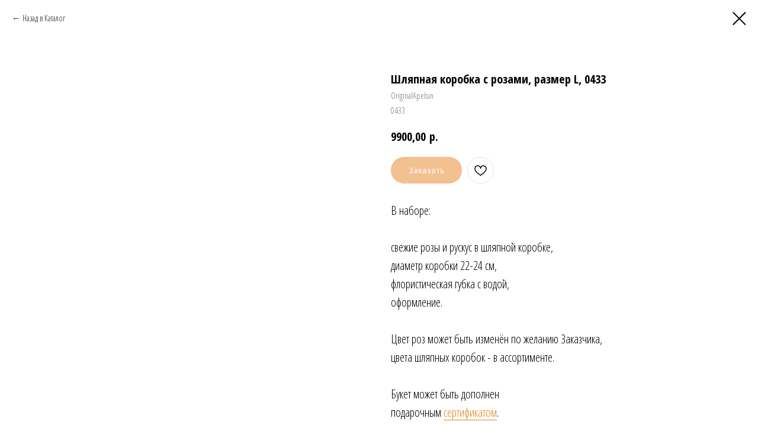

--- FILE ---
content_type: text/html; charset=UTF-8
request_url: https://originalapelsin.ru/bqtflwrs/tproduct/103758759-637773748735-shlyapnaya-korobka-s-rozami-razmer-l-043
body_size: 21001
content:
<!DOCTYPE html> <html lang="ru"> <head> <meta charset="utf-8" /> <meta http-equiv="Content-Type" content="text/html; charset=utf-8" /> <meta name="viewport" content="width=device-width, initial-scale=1.0" /> <meta name="yandex-verification" content="48e86a6f28f9d5fd" /> <!--metatextblock-->
<title>Шляпная коробка с розами, размер L, 0433</title>
<meta name="description" content="Шляпная коробка с розами, размер L, 0433">
<meta name="keywords" content="">
<meta property="og:title" content="Шляпная коробка с розами, размер L, 0433" />
<meta property="og:description" content="Шляпная коробка с розами, размер L, 0433" />
<meta property="og:type" content="website" />
<meta property="og:url" content="https://originalapelsin.ru/bqtflwrs/tproduct/103758759-637773748735-shlyapnaya-korobka-s-rozami-razmer-l-043" />
<meta property="og:image" content="https://static.tildacdn.com/tild3064-3634-4232-a633-633963626432/t0433-1.JPG" />
<link rel="canonical" href="https://originalapelsin.ru/bqtflwrs/tproduct/103758759-637773748735-shlyapnaya-korobka-s-rozami-razmer-l-043" />
<!--/metatextblock--> <meta name="format-detection" content="telephone=no" /> <meta http-equiv="x-dns-prefetch-control" content="on"> <link rel="dns-prefetch" href="https://ws.tildacdn.com"> <link rel="dns-prefetch" href="https://static.tildacdn.com"> <link rel="shortcut icon" href="https://static.tildacdn.com/tild3032-3361-4332-b936-346265613131/favicon.ico" type="image/x-icon" /> <link rel="apple-touch-icon" href="https://static.tildacdn.com/tild6232-6138-4331-b765-353030303566/LOGO-BS.PNG"> <link rel="apple-touch-icon" sizes="76x76" href="https://static.tildacdn.com/tild6232-6138-4331-b765-353030303566/LOGO-BS.PNG"> <link rel="apple-touch-icon" sizes="152x152" href="https://static.tildacdn.com/tild6232-6138-4331-b765-353030303566/LOGO-BS.PNG"> <link rel="apple-touch-startup-image" href="https://static.tildacdn.com/tild6232-6138-4331-b765-353030303566/LOGO-BS.PNG"> <meta name="msapplication-TileColor" content="#000000"> <meta name="msapplication-TileImage" content="https://static.tildacdn.com/tild3835-3537-4261-b166-643330623565/LOGO-BS.PNG"> <link rel="alternate" type="application/rss+xml" title="Студия подарков Апельсин" href="https://originalapelsin.ru/rss.xml" /> <!-- Assets --> <script src="https://neo.tildacdn.com/js/tilda-fallback-1.0.min.js" async charset="utf-8"></script> <link rel="stylesheet" href="https://static.tildacdn.com/css/tilda-grid-3.0.min.css" type="text/css" media="all" onerror="this.loaderr='y';"/> <link rel="stylesheet" href="https://static.tildacdn.com/ws/project1250719/tilda-blocks-page5435714.min.css?t=1766208415" type="text/css" media="all" onerror="this.loaderr='y';" /> <link rel="stylesheet" href="https://static.tildacdn.com/css/tilda-animation-2.0.min.css" type="text/css" media="all" onerror="this.loaderr='y';" /> <link rel="stylesheet" href="https://static.tildacdn.com/css/tilda-popup-1.1.min.css" type="text/css" media="print" onload="this.media='all';" onerror="this.loaderr='y';" /> <noscript><link rel="stylesheet" href="https://static.tildacdn.com/css/tilda-popup-1.1.min.css" type="text/css" media="all" /></noscript> <link rel="stylesheet" href="https://static.tildacdn.com/css/tilda-slds-1.4.min.css" type="text/css" media="print" onload="this.media='all';" onerror="this.loaderr='y';" /> <noscript><link rel="stylesheet" href="https://static.tildacdn.com/css/tilda-slds-1.4.min.css" type="text/css" media="all" /></noscript> <link rel="stylesheet" href="https://static.tildacdn.com/css/tilda-catalog-1.1.min.css" type="text/css" media="print" onload="this.media='all';" onerror="this.loaderr='y';" /> <noscript><link rel="stylesheet" href="https://static.tildacdn.com/css/tilda-catalog-1.1.min.css" type="text/css" media="all" /></noscript> <link rel="stylesheet" href="https://static.tildacdn.com/css/tilda-forms-1.0.min.css" type="text/css" media="all" onerror="this.loaderr='y';" /> <link rel="stylesheet" href="https://static.tildacdn.com/css/tilda-catalog-filters-1.0.min.css" type="text/css" media="all" onerror="this.loaderr='y';" /> <link rel="stylesheet" href="https://static.tildacdn.com/css/tilda-menu-widgeticons-1.0.min.css" type="text/css" media="all" onerror="this.loaderr='y';" /> <link rel="stylesheet" href="https://static.tildacdn.com/css/tilda-cart-1.0.min.css" type="text/css" media="all" onerror="this.loaderr='y';" /> <link rel="stylesheet" href="https://static.tildacdn.com/css/tilda-wishlist-1.0.min.css" type="text/css" media="all" onerror="this.loaderr='y';" /> <link rel="stylesheet" href="https://static.tildacdn.com/css/tilda-zoom-2.0.min.css" type="text/css" media="print" onload="this.media='all';" onerror="this.loaderr='y';" /> <noscript><link rel="stylesheet" href="https://static.tildacdn.com/css/tilda-zoom-2.0.min.css" type="text/css" media="all" /></noscript> <link rel="stylesheet" href="https://fonts.googleapis.com/css?family=Open+Sans+Condensed:300,300i,700&subset=cyrillic,cyrillic-ext,latin-ext" type="text/css" /> <script nomodule src="https://static.tildacdn.com/js/tilda-polyfill-1.0.min.js" charset="utf-8"></script> <script type="text/javascript">function t_onReady(func) {if(document.readyState!='loading') {func();} else {document.addEventListener('DOMContentLoaded',func);}}
function t_onFuncLoad(funcName,okFunc,time) {if(typeof window[funcName]==='function') {okFunc();} else {setTimeout(function() {t_onFuncLoad(funcName,okFunc,time);},(time||100));}}function t_throttle(fn,threshhold,scope) {return function() {fn.apply(scope||this,arguments);};}function t396_initialScale(t){var e=document.getElementById("rec"+t);if(e){var i=e.querySelector(".t396__artboard");if(i){window.tn_scale_initial_window_width||(window.tn_scale_initial_window_width=document.documentElement.clientWidth);var a=window.tn_scale_initial_window_width,r=[],n,l=i.getAttribute("data-artboard-screens");if(l){l=l.split(",");for(var o=0;o<l.length;o++)r[o]=parseInt(l[o],10)}else r=[320,480,640,960,1200];for(var o=0;o<r.length;o++){var d=r[o];a>=d&&(n=d)}var _="edit"===window.allrecords.getAttribute("data-tilda-mode"),c="center"===t396_getFieldValue(i,"valign",n,r),s="grid"===t396_getFieldValue(i,"upscale",n,r),w=t396_getFieldValue(i,"height_vh",n,r),g=t396_getFieldValue(i,"height",n,r),u=!!window.opr&&!!window.opr.addons||!!window.opera||-1!==navigator.userAgent.indexOf(" OPR/");if(!_&&c&&!s&&!w&&g&&!u){var h=parseFloat((a/n).toFixed(3)),f=[i,i.querySelector(".t396__carrier"),i.querySelector(".t396__filter")],v=Math.floor(parseInt(g,10)*h)+"px",p;i.style.setProperty("--initial-scale-height",v);for(var o=0;o<f.length;o++)f[o].style.setProperty("height","var(--initial-scale-height)");t396_scaleInitial__getElementsToScale(i).forEach((function(t){t.style.zoom=h}))}}}}function t396_scaleInitial__getElementsToScale(t){return t?Array.prototype.slice.call(t.children).filter((function(t){return t&&(t.classList.contains("t396__elem")||t.classList.contains("t396__group"))})):[]}function t396_getFieldValue(t,e,i,a){var r,n=a[a.length-1];if(!(r=i===n?t.getAttribute("data-artboard-"+e):t.getAttribute("data-artboard-"+e+"-res-"+i)))for(var l=0;l<a.length;l++){var o=a[l];if(!(o<=i)&&(r=o===n?t.getAttribute("data-artboard-"+e):t.getAttribute("data-artboard-"+e+"-res-"+o)))break}return r}window.TN_SCALE_INITIAL_VER="1.0",window.tn_scale_initial_window_width=null;</script> <script src="https://static.tildacdn.com/js/jquery-1.10.2.min.js" charset="utf-8" onerror="this.loaderr='y';"></script> <script src="https://static.tildacdn.com/js/tilda-scripts-3.0.min.js" charset="utf-8" defer onerror="this.loaderr='y';"></script> <script src="https://static.tildacdn.com/ws/project1250719/tilda-blocks-page5435714.min.js?t=1766208415" charset="utf-8" onerror="this.loaderr='y';"></script> <script src="https://static.tildacdn.com/js/tilda-lazyload-1.0.min.js" charset="utf-8" async onerror="this.loaderr='y';"></script> <script src="https://static.tildacdn.com/js/tilda-animation-2.0.min.js" charset="utf-8" async onerror="this.loaderr='y';"></script> <script src="https://static.tildacdn.com/js/tilda-popup-1.0.min.js" charset="utf-8" async onerror="this.loaderr='y';"></script> <script src="https://static.tildacdn.com/js/hammer.min.js" charset="utf-8" async onerror="this.loaderr='y';"></script> <script src="https://static.tildacdn.com/js/tilda-slds-1.4.min.js" charset="utf-8" async onerror="this.loaderr='y';"></script> <script src="https://static.tildacdn.com/js/tilda-products-1.0.min.js" charset="utf-8" async onerror="this.loaderr='y';"></script> <script src="https://static.tildacdn.com/js/tilda-catalog-1.1.min.js" charset="utf-8" async onerror="this.loaderr='y';"></script> <script src="https://static.tildacdn.com/js/tilda-video-1.0.min.js" charset="utf-8" async onerror="this.loaderr='y';"></script> <script src="https://static.tildacdn.com/js/tilda-video-processor-1.0.min.js" charset="utf-8" async onerror="this.loaderr='y';"></script> <script src="https://static.tildacdn.com/js/tilda-menu-1.0.min.js" charset="utf-8" async onerror="this.loaderr='y';"></script> <script src="https://static.tildacdn.com/js/tilda-menu-widgeticons-1.0.min.js" charset="utf-8" async onerror="this.loaderr='y';"></script> <script src="https://static.tildacdn.com/js/tilda-forms-1.0.min.js" charset="utf-8" async onerror="this.loaderr='y';"></script> <script src="https://static.tildacdn.com/js/tilda-zero-1.1.min.js" charset="utf-8" async onerror="this.loaderr='y';"></script> <script src="https://static.tildacdn.com/js/tilda-cart-1.1.min.js" charset="utf-8" async onerror="this.loaderr='y';"></script> <script src="https://static.tildacdn.com/js/tilda-widget-positions-1.0.min.js" charset="utf-8" async onerror="this.loaderr='y';"></script> <script src="https://static.tildacdn.com/js/tilda-wishlist-1.0.min.js" charset="utf-8" async onerror="this.loaderr='y';"></script> <script src="https://static.tildacdn.com/js/tilda-animation-sbs-1.0.min.js" charset="utf-8" async onerror="this.loaderr='y';"></script> <script src="https://static.tildacdn.com/js/tilda-zoom-2.0.min.js" charset="utf-8" async onerror="this.loaderr='y';"></script> <script src="https://static.tildacdn.com/js/tilda-zero-scale-1.0.min.js" charset="utf-8" async onerror="this.loaderr='y';"></script> <script src="https://static.tildacdn.com/js/tilda-skiplink-1.0.min.js" charset="utf-8" async onerror="this.loaderr='y';"></script> <script src="https://static.tildacdn.com/js/tilda-events-1.0.min.js" charset="utf-8" async onerror="this.loaderr='y';"></script> <script type="text/javascript">window.dataLayer=window.dataLayer||[];</script> <script type="text/javascript">(function() {if((/bot|google|yandex|baidu|bing|msn|duckduckbot|teoma|slurp|crawler|spider|robot|crawling|facebook/i.test(navigator.userAgent))===false&&typeof(sessionStorage)!='undefined'&&sessionStorage.getItem('visited')!=='y'&&document.visibilityState){var style=document.createElement('style');style.type='text/css';style.innerHTML='@media screen and (min-width: 980px) {.t-records {opacity: 0;}.t-records_animated {-webkit-transition: opacity ease-in-out .2s;-moz-transition: opacity ease-in-out .2s;-o-transition: opacity ease-in-out .2s;transition: opacity ease-in-out .2s;}.t-records.t-records_visible {opacity: 1;}}';document.getElementsByTagName('head')[0].appendChild(style);function t_setvisRecs(){var alr=document.querySelectorAll('.t-records');Array.prototype.forEach.call(alr,function(el) {el.classList.add("t-records_animated");});setTimeout(function() {Array.prototype.forEach.call(alr,function(el) {el.classList.add("t-records_visible");});sessionStorage.setItem("visited","y");},400);}
document.addEventListener('DOMContentLoaded',t_setvisRecs);}})();</script></head> <body class="t-body" style="margin:0;"> <!--allrecords--> <div id="allrecords" class="t-records" data-product-page="y" data-hook="blocks-collection-content-node" data-tilda-project-id="1250719" data-tilda-page-id="5435714" data-tilda-page-alias="bqtflwrs" data-tilda-formskey="0cdfabbe26c5cdc1bb8f9c2e8f22db13" data-tilda-stat-scroll="yes" data-tilda-lazy="yes" data-tilda-project-lang="RU" data-tilda-root-zone="com" data-tilda-project-country="RU">
<div id="rec152850812" class="r t-rec" style=" " data-animationappear="off" data-record-type="875"><!-- t875 --><script type="text/javascript"> $(document).ready(function(){ t875_init('152850812'); });</script></div>

<div id="rec359777478" class="r t-rec" style="" data-animationappear="off" data-record-type="1002"> <script>t_onReady(function() {setTimeout(function() {t_onFuncLoad('twishlist__init',function() {twishlist__init('359777478');});},500);var rec=document.querySelector('#rec359777478');if(!rec) return;var userAgent=navigator.userAgent.toLowerCase();var isAndroid=userAgent.indexOf('android')!==-1;var body=document.body;if(!body) return;var isScrollablefFix=body.classList.contains('t-body_scrollable-fix-for-android');if(isAndroid&&!isScrollablefFix) {body.classList.add('t-body_scrollable-fix-for-android');document.head.insertAdjacentHTML('beforeend','<style>@media screen and (max-width: 560px) {\n.t-body_scrollable-fix-for-android {\noverflow: visible !important;\n}\n}\n</style>');console.log('Android css fix was inited');};if(userAgent.indexOf('instagram')!==-1&&userAgent.indexOf('iphone')!==-1) {body.style.position='relative';}
var wishlistWindow=rec.querySelector('.t1002__wishlistwin');var currentMode=document.querySelector('.t-records').getAttribute('data-tilda-mode');if(wishlistWindow&&currentMode!=='edit'&&currentMode!=='preview') {wishlistWindow.addEventListener('scroll',t_throttle(function() {if(window.lazy==='y'||document.querySelector('#allrecords').getAttribute('data-tilda-lazy')==='yes') {t_onFuncLoad('t_lazyload_update',function() {t_lazyload_update();});}},500));}});</script> <div class="t1002" data-wishlist-hook="#showfavorites" data-wishlistbtn-pos="picture" data-project-currency="р." data-project-currency-side="r" data-project-currency-sep="," data-project-currency-code="RUB"> <div class="t1002__wishlisticon t1002__wishlisticon_sm" style="top:300px;bottom:initial;"> <div class="t1002__wishlisticon-wrapper"> <div class="t1002__wishlisticon-imgwrap"> <div class="t1002__bgimg t-bgimg" bgimgfield="img" data-original="https://static.tildacdn.com/tild6466-6235-4139-b261-366231336332/LOGO-CUT-O-200-200.png" style="background-image: url('https://thb.tildacdn.com/tild6466-6235-4139-b261-366231336332/-/resizeb/20x/LOGO-CUT-O-200-200.png');"></div> </div> <div class="t1002__wishlisticon-counter js-wishlisticon-counter"></div> </div> </div> <div class="t1002__wishlistwin" style="display:none"> <div class="t1002__wishlistwin-content"> <div class="t1002__close t1002__wishlistwin-close"> <button type="button" class="t1002__close-button t1002__wishlistwin-close-wrapper" aria-label="Закрыть вишлист"> <svg role="presentation" class="t1002__wishlistwin-close-icon" width="23px" height="23px" viewBox="0 0 23 23" version="1.1" xmlns="http://www.w3.org/2000/svg" xmlns:xlink="http://www.w3.org/1999/xlink"> <g stroke="none" stroke-width="1" fill="#000" fill-rule="evenodd"> <rect transform="translate(11.313708, 11.313708) rotate(-45.000000) translate(-11.313708, -11.313708) " x="10.3137085" y="-3.6862915" width="2" height="30"></rect> <rect transform="translate(11.313708, 11.313708) rotate(-315.000000) translate(-11.313708, -11.313708) " x="10.3137085" y="-3.6862915" width="2" height="30"></rect> </g> </svg> </button> </div> <div class="t1002__wishlistwin-top"> <div class="t1002__wishlistwin-heading t-name t-name_xl">Избранное</div> </div> <div class="t1002__wishlistwin-products"></div> </div> </div> </div> <style>.t1002__addBtn:not(.t-popup .t1002__addBtn):not(.t-store__product-snippet .t1002__addBtn){}.t1002__addBtn{border-radius:30px;}.t1002__addBtn svg path{}</style> </div>

<!-- PRODUCT START -->

                
                        
                    
        
        

<div id="rec103758759" class="r t-rec" style="background-color:#ffffff;" data-bg-color="#ffffff">
    <div class="t-store t-store__prod-snippet__container">

        
                <div class="t-store__prod-popup__close-txt-wr" style="position:absolute;">
            <a href="https://originalapelsin.ru/bqtflwrs" class="js-store-close-text t-store__prod-popup__close-txt t-descr t-descr_xxs" style="color:#000000;">
                Назад в Каталог
            </a>
        </div>
        
        <a href="https://originalapelsin.ru/bqtflwrs" class="t-popup__close" style="position:absolute; background-color:#ffffff">
            <div class="t-popup__close-wrapper">
                <svg class="t-popup__close-icon t-popup__close-icon_arrow" width="26px" height="26px" viewBox="0 0 26 26" version="1.1" xmlns="http://www.w3.org/2000/svg" xmlns:xlink="http://www.w3.org/1999/xlink"><path d="M10.4142136,5 L11.8284271,6.41421356 L5.829,12.414 L23.4142136,12.4142136 L23.4142136,14.4142136 L5.829,14.414 L11.8284271,20.4142136 L10.4142136,21.8284271 L2,13.4142136 L10.4142136,5 Z" fill="#000000"></path></svg>
                <svg class="t-popup__close-icon t-popup__close-icon_cross" width="23px" height="23px" viewBox="0 0 23 23" version="1.1" xmlns="http://www.w3.org/2000/svg" xmlns:xlink="http://www.w3.org/1999/xlink"><g stroke="none" stroke-width="1" fill="#000000" fill-rule="evenodd"><rect transform="translate(11.313708, 11.313708) rotate(-45.000000) translate(-11.313708, -11.313708) " x="10.3137085" y="-3.6862915" width="2" height="30"></rect><rect transform="translate(11.313708, 11.313708) rotate(-315.000000) translate(-11.313708, -11.313708) " x="10.3137085" y="-3.6862915" width="2" height="30"></rect></g></svg>
            </div>
        </a>
        
        <div class="js-store-product js-product t-store__product-snippet" data-product-lid="637773748735" data-product-uid="637773748735" itemscope itemtype="http://schema.org/Product">
            <meta itemprop="productID" content="637773748735" />

            <div class="t-container">
                <div>
                    <meta itemprop="image" content="https://static.tildacdn.com/tild3064-3634-4232-a633-633963626432/t0433-1.JPG" />
                    <div class="t-store__prod-popup__slider js-store-prod-slider t-store__prod-popup__col-left t-col t-col_6">
                        <div class="js-product-img" style="width:100%;padding-bottom:75%;background-size:cover;opacity:0;">
                        </div>
                    </div>
                    <div class="t-store__prod-popup__info t-align_left t-store__prod-popup__col-right t-col t-col_6">

                        <div class="t-store__prod-popup__title-wrapper">
                            <h1 class="js-store-prod-name js-product-name t-store__prod-popup__name t-name t-name_xl" itemprop="name" style="font-size:20px;font-weight:700;">Шляпная коробка с розами, размер L, 0433</h1>
                            <div class="t-store__prod-popup__brand t-descr t-descr_xxs" itemprop="brand" itemscope itemtype="https://schema.org/Brand">
                                <span itemprop="name" class="js-product-brand">OriginalApelsin</span>                            </div>
                            <div class="t-store__prod-popup__sku t-descr t-descr_xxs">
                                <span class="js-store-prod-sku js-product-sku" translate="no" itemprop="sku">
                                    0433
                                </span>
                            </div>
                        </div>

                                                                        <div itemprop="offers" itemscope itemtype="http://schema.org/Offer" style="display:none;">
                            <meta itemprop="serialNumber" content="637773748735" />
                                                        <meta itemprop="sku" content="0433" />
                                                        <meta itemprop="price" content="9900.00" />
                            <meta itemprop="priceCurrency" content="RUB" />
                                                        <link itemprop="availability" href="http://schema.org/InStock">
                                                    </div>
                        
                                                
                        <div class="js-store-price-wrapper t-store__prod-popup__price-wrapper">
                            <div class="js-store-prod-price t-store__prod-popup__price t-store__prod-popup__price-item t-name t-name_md" style="font-weight:700;">
                                                                <div class="js-product-price js-store-prod-price-val t-store__prod-popup__price-value" data-product-price-def="9900.0000" data-product-price-def-str="9900,00">9900,00</div><div class="t-store__prod-popup__price-currency" translate="no">р.</div>
                                                            </div>
                            <div class="js-store-prod-price-old t-store__prod-popup__price_old t-store__prod-popup__price-item t-name t-name_md" style="font-weight:700;display:none;">
                                                                <div class="js-store-prod-price-old-val t-store__prod-popup__price-value"></div><div class="t-store__prod-popup__price-currency" translate="no">р.</div>
                                                            </div>
                        </div>

                        <div class="js-product-controls-wrapper">
                        </div>

                        <div class="t-store__prod-popup__links-wrapper">
                                                    </div>

                                                <div class="t-store__prod-popup__btn-wrapper"   tt="Заказать">
                                                        <a href="#order" class="t-store__prod-popup__btn t-store__prod-popup__btn_disabled t-btn t-btn_sm" style="color:#ffffff;background-color:#e88121;border-radius:30px;-moz-border-radius:30px;-webkit-border-radius:30px;">
                                <table style="width:100%; height:100%;">
                                    <tbody>
                                        <tr>
                                            <td class="js-store-prod-popup-buy-btn-txt">Заказать</td>
                                        </tr>
                                    </tbody>
                                </table>
                            </a>
                                                    </div>
                        
                        <div class="js-store-prod-text t-store__prod-popup__text t-descr t-descr_xxs" >
                                                    <div class="js-store-prod-all-text" itemprop="description">
                                <div style="font-size: 20px;" data-customstyle="yes">В наборе:<br /><br />свежие розы и рускус в шляпной коробке,<br />диаметр коробки 22-24 см,<br />флористическая губка с водой,<br />оформление.<br /><br />Цвет роз может быть изменён по желанию Заказчика,<br />цвета шляпных коробок - в ассортименте.<br /><br />Букет может быть дополнен<br />подарочным <a href="https://originalapelsin.ru/addservgds/tproduct/103760035-987552566567-usluga-priobreteniya-podarochnih-kart-ve" target="_blank" rel="noreferrer noopener" style="color: rgb(232, 129, 33);">сертификатом</a>.<br /><br /><strong>Доставка букетов из цветов</strong><br /><strong>и подарков/корзин с цветами</strong><br /><strong>только по городу Казань и пригороду.</strong><br /><strong>Предзаказ за 1-2 дня.</strong><br /><br />дарите в радость!<br />стильный букет в шляпной коробке - ваза больше не нужна!<br />бережная бесплатная курьерская доставка по Казани</div>                            </div>
                                                                            <div class="js-store-prod-all-charcs">
                                                                                                                        <p class="js-store-prod-charcs">Повод: день рождения</p>
                                                                                                                            <p class="js-store-prod-charcs">Повод: юбилей</p>
                                                                                                                            <p class="js-store-prod-charcs">Интервал ЦЕН: 7500 - 9999</p>
                                                                                                                                                                            </div>
                                                </div>

                    </div>
                </div>

                            </div>
        </div>
                <div class="t-store__relevants__container">
            <div class="t-container">
                <div class="t-col">
                    <div class="t-store__relevants__title t-uptitle t-uptitle_xxl" style="font-size:20px;font-weight:700;">Смотрите также</div>
                    <div class="t-store__relevants-grid-cont js-store-relevants-grid-cont js-store-grid-cont t-store__valign-buttons t-store__grid-cont_mobile-one-row"></div>
                </div>
            </div>
        </div>
                <div class="js-store-error-msg t-store__error-msg-cont"></div>
        <div itemscope itemtype="http://schema.org/ImageGallery" style="display:none;">
                                            <div itemprop="associatedMedia" itemscope itemtype="https://schema.org/ImageObject" style="display:none;">
                    <meta itemprop="image" content="https://static.tildacdn.com/tild3064-3634-4232-a633-633963626432/t0433-1.JPG" />
                    <meta itemprop="caption" content="Шляпная коробка с розами, размер L, 0433" />
                </div>
                                                            <div itemprop="associatedMedia" itemscope itemtype="https://schema.org/ImageObject" style="display:none;">
                    <meta itemprop="image" content="https://static.tildacdn.com/tild3936-6364-4230-b435-643866323462/t0433-3.JPG" />
                    <meta itemprop="caption" content="Шляпная коробка с розами, размер L, 0433" />
                </div>
                                                            <div itemprop="associatedMedia" itemscope itemtype="https://schema.org/ImageObject" style="display:none;">
                    <meta itemprop="image" content="https://static.tildacdn.com/tild6133-6363-4837-b532-643737653164/t0433-4.JPG" />
                    <meta itemprop="caption" content="Шляпная коробка с розами, размер L, 0433" />
                </div>
                                                            <div itemprop="associatedMedia" itemscope itemtype="https://schema.org/ImageObject" style="display:none;">
                    <meta itemprop="image" content="https://static.tildacdn.com/tild3465-6264-4461-b235-313135383035/t0433-2.JPG" />
                    <meta itemprop="caption" content="Шляпная коробка с розами, размер L, 0433" />
                </div>
                                                            <div itemprop="associatedMedia" itemscope itemtype="https://schema.org/ImageObject" style="display:none;">
                    <meta itemprop="image" content="https://static.tildacdn.com/tild3861-3862-4633-b264-333364346633/t0433-5.JPG" />
                    <meta itemprop="caption" content="Шляпная коробка с розами, размер L, 0433" />
                </div>
                                                            <div itemprop="associatedMedia" itemscope itemtype="https://schema.org/ImageObject" style="display:none;">
                    <meta itemprop="image" content="https://static.tildacdn.com/tild6135-6539-4533-b937-646633623461/t0433-23.JPG" />
                    <meta itemprop="caption" content="Шляпная коробка с розами, размер L, 0433" />
                </div>
                                                            <div itemprop="associatedMedia" itemscope itemtype="https://schema.org/ImageObject" style="display:none;">
                    <meta itemprop="image" content="https://static.tildacdn.com/tild3433-3934-4935-b663-666336656636/t0433-22.JPG" />
                    <meta itemprop="caption" content="Шляпная коробка с розами, размер L, 0433" />
                </div>
                                                            <div itemprop="associatedMedia" itemscope itemtype="https://schema.org/ImageObject" style="display:none;">
                    <meta itemprop="image" content="https://static.tildacdn.com/tild3261-3438-4666-b065-383166323161/t0433-22.JPG" />
                    <meta itemprop="caption" content="Шляпная коробка с розами, размер L, 0433" />
                </div>
                                                            <div itemprop="associatedMedia" itemscope itemtype="https://schema.org/ImageObject" style="display:none;">
                    <meta itemprop="image" content="https://static.tildacdn.com/tild3166-3762-4639-b664-333066326636/t0433-21.JPG" />
                    <meta itemprop="caption" content="Шляпная коробка с розами, размер L, 0433" />
                </div>
                                                            <div itemprop="associatedMedia" itemscope itemtype="https://schema.org/ImageObject" style="display:none;">
                    <meta itemprop="image" content="https://static.tildacdn.com/tild3965-6337-4235-b039-653162613330/t0433-23.JPG" />
                    <meta itemprop="caption" content="Шляпная коробка с розами, размер L, 0433" />
                </div>
                                    </div>

    </div>

                        
                        
    
    <style>
        /* body bg color */
        
        .t-body {
            background-color:#ffffff;
        }
        

        /* body bg color end */
        /* Slider stiles */
        .t-slds__bullet_active .t-slds__bullet_body {
            background-color: #222 !important;
        }

        .t-slds__bullet:hover .t-slds__bullet_body {
            background-color: #222 !important;
        }
        /* Slider stiles end */
    </style>
    

            
        
    <style>
        

        

        
    </style>
    
    
        
    <style>
        
    </style>
    
    
        
    <style>
        
    </style>
    
    
        
        <style>
    
                                    
        </style>
    
    
    <div class="js-store-tpl-slider-arrows" style="display: none;">
                


<div class="t-slds__arrow_wrapper t-slds__arrow_wrapper-left" data-slide-direction="left">
  <div class="t-slds__arrow t-slds__arrow-left t-slds__arrow-withbg" style="width: 30px; height: 30px;background-color: rgba(255,255,255,1);">
    <div class="t-slds__arrow_body t-slds__arrow_body-left" style="width: 7px;">
      <svg style="display: block" viewBox="0 0 7.3 13" xmlns="http://www.w3.org/2000/svg" xmlns:xlink="http://www.w3.org/1999/xlink">
                <desc>Left</desc>
        <polyline
        fill="none"
        stroke="#000000"
        stroke-linejoin="butt"
        stroke-linecap="butt"
        stroke-width="1"
        points="0.5,0.5 6.5,6.5 0.5,12.5"
        />
      </svg>
    </div>
  </div>
</div>
<div class="t-slds__arrow_wrapper t-slds__arrow_wrapper-right" data-slide-direction="right">
  <div class="t-slds__arrow t-slds__arrow-right t-slds__arrow-withbg" style="width: 30px; height: 30px;background-color: rgba(255,255,255,1);">
    <div class="t-slds__arrow_body t-slds__arrow_body-right" style="width: 7px;">
      <svg style="display: block" viewBox="0 0 7.3 13" xmlns="http://www.w3.org/2000/svg" xmlns:xlink="http://www.w3.org/1999/xlink">
        <desc>Right</desc>
        <polyline
        fill="none"
        stroke="#000000"
        stroke-linejoin="butt"
        stroke-linecap="butt"
        stroke-width="1"
        points="0.5,0.5 6.5,6.5 0.5,12.5"
        />
      </svg>
    </div>
  </div>
</div>    </div>

    
    <script>
        t_onReady(function() {
            var tildacopyEl = document.getElementById('tildacopy');
            if (tildacopyEl) tildacopyEl.style.display = 'none';

            var recid = '103758759';
            var options = {};
            var product = {"uid":637773748735,"rootpartid":68273,"title":"Шляпная коробка с розами, размер L, 0433","brand":"OriginalApelsin","descr":"свежие розы и рускус в шляпной коробке, нежные цветы для любимой, удобный стильный букет в шляпной коробке - ваза больше не нужна! бережная курьерская доставка по Казани","text":"<div style=\"font-size: 20px;\" data-customstyle=\"yes\">В наборе:<br \/><br \/>свежие розы и рускус в шляпной коробке,<br \/>диаметр коробки 22-24 см,<br \/>флористическая губка с водой,<br \/>оформление.<br \/><br \/>Цвет роз может быть изменён по желанию Заказчика,<br \/>цвета шляпных коробок - в ассортименте.<br \/><br \/>Букет может быть дополнен<br \/>подарочным <a href=\"https:\/\/originalapelsin.ru\/addservgds\/tproduct\/103760035-987552566567-usluga-priobreteniya-podarochnih-kart-ve\" target=\"_blank\" rel=\"noreferrer noopener\" style=\"color: rgb(232, 129, 33);\">сертификатом<\/a>.<br \/><br \/><strong>Доставка букетов из цветов<\/strong><br \/><strong>и подарков\/корзин с цветами<\/strong><br \/><strong>только по городу Казань и пригороду.<\/strong><br \/><strong>Предзаказ за 1-2 дня.<\/strong><br \/><br \/>дарите в радость!<br \/>стильный букет в шляпной коробке - ваза больше не нужна!<br \/>бережная бесплатная курьерская доставка по Казани<\/div>","sku":"0433","price":"9900.0000","gallery":[{"alt":"Шляпная коробка с розами, размер L, 0433","img":"https:\/\/static.tildacdn.com\/tild3064-3634-4232-a633-633963626432\/t0433-1.JPG"},{"alt":"Шляпная коробка с розами, размер L, 0433","img":"https:\/\/static.tildacdn.com\/tild3936-6364-4230-b435-643866323462\/t0433-3.JPG"},{"alt":"Шляпная коробка с розами, размер L, 0433","img":"https:\/\/static.tildacdn.com\/tild6133-6363-4837-b532-643737653164\/t0433-4.JPG"},{"alt":"Шляпная коробка с розами, размер L, 0433","img":"https:\/\/static.tildacdn.com\/tild3465-6264-4461-b235-313135383035\/t0433-2.JPG"},{"alt":"Шляпная коробка с розами, размер L, 0433","img":"https:\/\/static.tildacdn.com\/tild3861-3862-4633-b264-333364346633\/t0433-5.JPG"},{"alt":"Шляпная коробка с розами, размер L, 0433","img":"https:\/\/static.tildacdn.com\/tild6135-6539-4533-b937-646633623461\/t0433-23.JPG"},{"alt":"Шляпная коробка с розами, размер L, 0433","img":"https:\/\/static.tildacdn.com\/tild3433-3934-4935-b663-666336656636\/t0433-22.JPG"},{"alt":"Шляпная коробка с розами, размер L, 0433","img":"https:\/\/static.tildacdn.com\/tild3261-3438-4666-b065-383166323161\/t0433-22.JPG"},{"alt":"Шляпная коробка с розами, размер L, 0433","img":"https:\/\/static.tildacdn.com\/tild3166-3762-4639-b664-333066326636\/t0433-21.JPG"},{"alt":"Шляпная коробка с розами, размер L, 0433","img":"https:\/\/static.tildacdn.com\/tild3965-6337-4235-b039-653162613330\/t0433-23.JPG"}],"sort":1083122,"portion":0,"newsort":0,"json_chars":"[{\"title\": \"Повод\", \"value\": \"день рождения\"}, {\"title\": \"Повод\", \"value\": \"юбилей\"}, {\"title\": \"Интервал ЦЕН\", \"value\": \"7500 - 9999\"}]","externalid":"41sKkgxXX0v2STpEX4bj","pack_label":"lwh","pack_x":0,"pack_y":0,"pack_z":0,"pack_m":0,"serverid":"master","servertime":"1761074796.763","parentuid":"","editions":[{"uid":637773748735,"price":"9 900.00","priceold":"","sku":"0433","quantity":"","img":"https:\/\/static.tildacdn.com\/tild3064-3634-4232-a633-633963626432\/t0433-1.JPG"}],"characteristics":[{"title":"Повод","value":"день рождения"},{"title":"Повод","value":"юбилей"},{"title":"Интервал ЦЕН","value":"7500 - 9999"}],"properties":[],"partuids":[275779392030,513233860763],"url":"https:\/\/originalapelsin.ru\/bqtflwrs\/tproduct\/103758759-637773748735-shlyapnaya-korobka-s-rozami-razmer-l-043"};

            // draw slider or show image for SEO
            if (window.isSearchBot) {
                var imgEl = document.querySelector('.js-product-img');
                if (imgEl) imgEl.style.opacity = '1';
            } else {
                
                var prodcard_optsObj = {
    hasWrap: false,
    txtPad: '',
    bgColor: '',
    borderRadius: '',
    shadowSize: '0px',
    shadowOpacity: '',
    shadowSizeHover: '',
    shadowOpacityHover: '',
    shadowShiftyHover: '',
    btnTitle1: '',
    btnLink1: 'popup',
    btnTitle2: '',
    btnLink2: 'popup',
    showOpts: false};

var price_optsObj = {
    color: '',
    colorOld: '',
    fontSize: '20px',
    fontWeight: '700'
};

var popup_optsObj = {
    columns: '6',
    columns2: '6',
    isVertical: '',
    align: '',
    btnTitle: 'Заказать',
    closeText: 'Назад в Каталог',
    iconColor: '#000000',
    containerBgColor: '#ffffff',
    overlayBgColorRgba: 'rgba(255,255,255,1)',
    popupStat: '',
    popupContainer: '',
    fixedButton: false,
    mobileGalleryStyle: ''
};

var slider_optsObj = {
    anim_speed: '',
    arrowColor: '#000000',
    videoPlayerIconColor: '',
    cycle: '',
    controls: 'arrowsthumbs',
    bgcolor: '#ebebeb'
};

var slider_dotsOptsObj = {
    size: '',
    bgcolor: '',
    bordersize: '',
    bgcoloractive: ''
};

var slider_slidesOptsObj = {
    zoomable: true,
    bgsize: 'cover',
    ratio: '1'
};

var typography_optsObj = {
    descrColor: '',
    titleColor: ''
};

var default_sortObj = {
    in_stock: false};

var btn1_style = 'border-radius:30px;-moz-border-radius:30px;-webkit-border-radius:30px;color:#ffffff;background-color:#e88121;';
var btn2_style = 'border-radius:30px;-moz-border-radius:30px;-webkit-border-radius:30px;color:#000000;border:1px solid #000000;';

var options_catalog = {
    btn1_style: btn1_style,
    btn2_style: btn2_style,
    storepart: '275779392030',
    prodCard: prodcard_optsObj,
    popup_opts: popup_optsObj,
    defaultSort: default_sortObj,
    slider_opts: slider_optsObj,
    slider_dotsOpts: slider_dotsOptsObj,
    slider_slidesOpts: slider_slidesOptsObj,
    typo: typography_optsObj,
    price: price_optsObj,
    blocksInRow: '4',
    imageHover: true,
    imageHeight: '280px',
    imageRatioClass: 't-store__card__imgwrapper_4-3',
    align: 'center',
    vindent: '',
    isHorizOnMob:false,
    itemsAnim: '',
    hasOriginalAspectRatio: false,
    markColor: '#ffffff',
    markBgColor: '#e88121',
    currencySide: 'r',
    currencyTxt: 'р.',
    currencySeparator: ',',
    currencyDecimal: '',
    btnSize: '',
    verticalAlignButtons: false,
    hideFilters: false,
    titleRelevants: 'Смотрите также',
    showRelevants: '275779392030',
    relevants_slider: false,
    relevants_quantity: '4',
    isFlexCols: false,
    isPublishedPage: true,
    previewmode: true,
    colClass: 't-col t-col_3',
    ratio: '1_1',
    sliderthumbsside: '',
    showStoreBtnQuantity: '',
    tabs: '',
    galleryStyle: '',
    title_typo: '',
    descr_typo: '',
    price_typo: '',
    price_old_typo: '',
    menu_typo: '',
    options_typo: '',
    sku_typo: '',
    characteristics_typo: '',
    button_styles: '',
    button2_styles: '',
    buttonicon: '',
    buttoniconhover: '',
};                
                // emulate, get options_catalog from file store_catalog_fields
                options = options_catalog;
                options.typo.title = "font-size:20px;font-weight:700;" || '';
                options.typo.descr = "" || '';

                try {
                    if (options.showRelevants) {
                        var itemsCount = '4';
                        var relevantsMethod;
                        switch (options.showRelevants) {
                            case 'cc':
                                relevantsMethod = 'current_category';
                                break;
                            case 'all':
                                relevantsMethod = 'all_categories';
                                break;
                            default:
                                relevantsMethod = 'category_' + options.showRelevants;
                                break;
                        }

                        t_onFuncLoad('t_store_loadProducts', function() {
                            t_store_loadProducts(
                                'relevants',
                                recid,
                                options,
                                false,
                                {
                                    currentProductUid: '637773748735',
                                    relevantsQuantity: itemsCount,
                                    relevantsMethod: relevantsMethod,
                                    relevantsSort: 'random'
                                }
                            );
                        });
                    }
                } catch (e) {
                    console.log('Error in relevants: ' + e);
                }
            }

            
                            options.popup_opts.btnTitle = 'Заказать';
                        

            window.tStoreOptionsList = [{"title":"размер","params":[],"values":[{"id":2688188,"value":"L = 20 cm"},{"id":1010867,"value":"L = 3000"},{"id":33480054,"value":"l = 8900"},{"id":35639270,"value":"L =4900"},{"id":33480578,"value":"L=11000"},{"id":70106,"value":"M"},{"id":2688185,"value":"M = 18 cm"},{"id":1010864,"value":"M = 2500"},{"id":35639274,"value":"M = 3900"},{"id":33480046,"value":"m = 6000"},{"id":33480102,"value":"m =6000"},{"id":33480582,"value":"M=7700"},{"id":70103,"value":"S"},{"id":2687987,"value":"S = 15 cm"},{"id":80387,"value":"S = 2000"},{"id":35639278,"value":"S = 2900"},{"id":33480050,"value":"s = 4400"},{"id":33480586,"value":"S=5500"},{"id":33480106,"value":"xl = 13200"},{"id":95489,"value":"xl = 5000"},{"id":33480058,"value":"xl =13200"},{"id":70100,"value":"XS"},{"id":1010861,"value":"XS = 1500"},{"id":95492,"value":"xxl = 7500"},{"id":14437771,"value":"двойной =3900"},{"id":14437768,"value":"одинарный =2000"},{"id":14437774,"value":"тройной =5850"}]},{"title":"Бюджет от","params":{"view":"select","hasColor":false,"linkImage":false},"values":[{"id":92210,"value":"10000"},{"id":36807686,"value":"100000"},{"id":14077903,"value":"15000"},{"id":36807690,"value":"150000"},{"id":14077906,"value":"20000"},{"id":36807694,"value":"200000"},{"id":14077909,"value":"25000"},{"id":14077924,"value":"30000"},{"id":23925078,"value":"35000"},{"id":23925082,"value":"40000"},{"id":23925086,"value":"45000"},{"id":92195,"value":"5000"},{"id":29350470,"value":"50000"},{"id":29350474,"value":"55000"},{"id":92198,"value":"6000"},{"id":29350478,"value":"60000"},{"id":29350482,"value":"65000"},{"id":92201,"value":"7000"},{"id":29350486,"value":"70000"},{"id":29350490,"value":"75000"},{"id":92204,"value":"8000"},{"id":29350494,"value":"80000"},{"id":92207,"value":"9000"}]},{"title":"+ упаковка в доп. подарочную б","params":[],"values":[{"id":"543617","value":"0"},{"id":"543620","value":"100"}]},{"title":"цвет корзины","params":{"view":"select","hasColor":true,"linkImage":true},"values":[{"id":2539916,"color":"#ffffff","value":"белый"},{"id":35947830,"color":"#ffffff","value":"белый, женский"},{"id":37308810,"color":"#f2f2f2","value":"Корзина светлая (по Казани и пригороду)"},{"id":37308814,"color":"#bd8888","value":"Корзина тёмная (по Казани и пригороду)"},{"id":2539919,"color":"#ad7575","value":"коричневый"},{"id":35947834,"color":"#ad7575","value":"коричневый, мужской"},{"id":12203542,"color":"#000000","value":"чёрный"}]},{"title":"Цвет ящика","params":{"view":"select","hasColor":true,"linkImage":true},"values":[{"id":2707688,"color":"#faebeb","value":"светлый"},{"id":35616426,"color":"#f5f2f2","value":"светлый женский Апельсин"},{"id":35616438,"color":"#f5f2f2","value":"светлый женский Цветок"},{"id":2707685,"color":"#9e8a8a","value":"темный"},{"id":35616442,"color":"#a19e9e","value":"темный мужской Апельсин"},{"id":35616434,"color":"#a19e9e","value":"темный мужской С днём рождения"},{"id":35616430,"color":"#a19e9e","value":"темный мужской Татарстан"}]},{"title":"Размер коробочки","params":{"view":"select","hasColor":false,"linkImage":false},"values":[{"id":11916115,"value":"18 см"},{"id":11916118,"value":"20 см"},{"id":11916121,"value":"22 см"}]},{"title":"оформление","params":{"view":"select","hasColor":true,"linkImage":true},"values":[{"id":34907338,"color":"#ffffff","value":"белый"},{"id":12396133,"color":"#f02727","value":"женский подарок"},{"id":34907334,"color":"#f02727","value":"красный"},{"id":12396136,"color":"#000000","value":"мужской подарок"},{"id":17414536,"value":"новогоднее"},{"id":17414533,"value":"осеннее"}]},{"title":"количество тюльпанов","params":{"view":"select","hasColor":false,"linkImage":false},"values":[{"id":14345632,"value":"101"},{"id":35072298,"value":"51"}]},{"title":"кол-во недель и вид","params":{"view":"select","hasColor":false,"linkImage":false},"values":[{"id":26392026,"value":"4-1(одинарный) = 16000"},{"id":26392030,"value":"4-2(двойной) = 31600"},{"id":26392034,"value":"4-3(тройной) = 46800"},{"id":26392070,"value":"8-1(одинарный) + ваза = 31200"},{"id":26392042,"value":"8-2(двойной) + ваза = 62400"},{"id":26392046,"value":"8-3(тройной) + ваза = 92800"},{"id":26392050,"value":"Год-52-1(одинарный) + ваза = 182000"}]},{"title":"оформление-цвет","params":{"view":"select","hasColor":true,"linkImage":true},"values":[{"id":29131346,"value":"апельсин"},{"id":31045282,"value":"белый"},{"id":16960768,"value":"белый | женский"},{"id":42521442,"color":"#eddcdc","value":"женский"},{"id":16956508,"value":"золото"},{"id":31045278,"value":"крафт"},{"id":16960771,"value":"крафт | мужской"},{"id":29131342,"value":"лаванда"},{"id":42521432,"color":"#053d0e","value":"мужской"},{"id":34564274,"value":"светлый женский"},{"id":16956511,"value":"серебро"},{"id":34564278,"value":"темный мужской"}]},{"title":"цвет коробочки","params":{"view":"select","hasColor":true,"linkImage":true},"values":[{"id":17243899,"value":"белый"},{"id":17243896,"value":"крафт"},{"id":20982193,"color":"#f0ecd1","value":"светлый"},{"id":20982196,"color":"#8a6d6d","value":"темный"}]},{"title":"цвет блюда и чашки","params":{"view":"select","hasColor":false,"linkImage":true},"values":[{"id":17266327,"value":"золотой"},{"id":17266330,"value":"серебряный"}]},{"title":"цвет ящичка","params":{"view":"select","hasColor":true,"linkImage":true},"values":[{"id":19533664,"color":"#f7f5d9","value":"светлый"},{"id":19533667,"color":"#998383","value":"темный"}]},{"title":"размер корзины","params":{"view":"select","hasColor":false,"linkImage":true},"values":[{"id":20266729,"value":"большой"},{"id":20266726,"value":"малый"}]},{"title":"цвет коробки","params":{"view":"select","hasColor":true,"linkImage":true},"values":[{"id":20708605,"color":"#ffffff","value":"белый"},{"id":24086582,"color":"#c9b888","value":"крафт"},{"id":27186918,"color":"#f5f2f2","value":"светлая"},{"id":20604022,"color":"#b3aaaa","value":"серый"},{"id":27186922,"color":"#a19e9e","value":"темная"},{"id":20604025,"color":"#000000","value":"чёрный"}]},{"title":"цвет сундука","params":{"view":"select","hasColor":true,"linkImage":true},"values":[{"id":20708485,"color":"#f0f0f0","value":"светлый"},{"id":20708488,"color":"#806161","value":"темный"}]},{"title":"цвет коробки и гравировка","params":{"view":"select","hasColor":true,"linkImage":true},"values":[{"id":24346478,"color":"#f5f5f5","value":"светлый - Апельсин"},{"id":34336234,"color":"#f5f5f5","value":"светлый - Цветок"},{"id":24346490,"color":"#8f8989","value":"темный - Апельсин"},{"id":26391274,"color":"#8f8989","value":"темный - Медведь"},{"id":24346482,"color":"#8f8989","value":"темный - С днём рождения!"},{"id":24346486,"color":"#8f8989","value":"темный - Татарстан"}]},{"title":"Гравировка на крышке","params":{"view":"select","hasColor":false,"linkImage":true},"values":[{"id":26389222,"value":"Апельсин"},{"id":41632362,"value":"Апельсин-светлый"},{"id":41632352,"value":"Апельсин-тёмный"},{"id":26389210,"value":"Герб Татарстана"},{"id":26389214,"value":"Медведь"},{"id":26389218,"value":"С днём рождения!"},{"id":41632372,"value":"С Новым годом!"},{"id":33175346,"value":"Светлый. Женский"},{"id":38947178,"value":"Татарстан"},{"id":30714970,"value":"Цветок (женское оформление)"}]},{"title":"цвет ящика и гравировка","params":{"view":"select","hasColor":false,"linkImage":true},"values":[{"id":26390950,"value":"Светлый и Апельсин"},{"id":26390954,"value":"Тёмный и Апельсин"},{"id":26390966,"value":"Тёмный и герб Татарстана"},{"id":26390962,"value":"Тёмный и Медведь"},{"id":26390958,"value":"Тёмный и С днём рождения!"}]},{"title":"Номинал карты + 10%","params":{"view":"select","hasColor":false,"linkImage":false},"values":[]},{"title":"Номинал карты 10%","params":[],"values":[""]},{"title":"Номинал карты и 10%","params":{"view":"select","hasColor":false,"linkImage":false},"values":[{"id":26654042,"value":"11000 руб (10000+1000)"},{"id":26654022,"value":"5500 (5000+500)"},{"id":26654026,"value":"6600 (6000+600)"},{"id":26654030,"value":"7700 (7000+700)"},{"id":26654034,"value":"8800 (8000+800)"},{"id":26654038,"value":"9900 (9000+900)"}]},{"title":"Упаковка","params":{"view":"select","hasColor":true,"linkImage":true},"values":[{"id":37637878,"color":"#f2f2f2","value":"бежевый"},{"id":39155730,"color":"#ffffff","value":"белая"},{"id":36759310,"color":"#ede8e8","value":"Бокс-пенал светлый (по России и по Казани)"},{"id":37637282,"color":"#2b612d","value":"зелёный"},{"id":38140270,"color":"#f2f2f2","value":"корзина (дост. по Казани и пригороду)"},{"id":26808758,"color":"#f2f2f2","value":"Корзина (по Казани и пригороду)"},{"id":34618062,"color":"#fafafa","value":"корзина белая (дост. по Казани)"},{"id":35763582,"color":"#f2f2f2","value":"Корзина светлая (по Казани и пригороду)"},{"id":34618066,"color":"#bd8888","value":"корзина тёмная (дост. по Казани)"},{"id":35763602,"color":"#bd8888","value":"Корзина тёмная (по Казани и пригороду)"},{"id":37637278,"color":"#c41212","value":"красный"},{"id":39155726,"color":"#c9a675","value":"крафт"},{"id":39101622,"color":"#f2f2f2","value":"светлый"},{"id":37637286,"color":"#070b7a","value":"синий"},{"id":34618070,"color":"#8c7575","value":"сундук (дост. по России)"},{"id":26808754,"color":"#ebdfdf","value":"Сундук (по России)"},{"id":35763586,"color":"#ebdfdf","value":"Сундук светлый (по России)"},{"id":35776078,"color":"#854e4e","value":"Сундук тёмный (по России)"},{"id":39101618,"color":"#8a704e","value":"темный"}]},{"title":"количество","params":{"view":"select","hasColor":false,"linkImage":false},"values":[{"id":28726550,"value":"10 подарков"},{"id":28726554,"value":"11 подарков"},{"id":28726558,"value":"12 подарков"},{"id":28726562,"value":"13 подарков"},{"id":28726566,"value":"14 подарков"},{"id":28726570,"value":"15 подарков"},{"id":28726574,"value":"16 подарков"},{"id":28726578,"value":"17 подарков"},{"id":28726582,"value":"18 подарков"},{"id":28726586,"value":"19 подарков"},{"id":28726590,"value":"20 подарков"},{"id":28726966,"value":"5 подарков"},{"id":28726970,"value":"6 подарков"},{"id":28726974,"value":"7 подарков"},{"id":28726978,"value":"8 подарков"},{"id":28726982,"value":"9 подарков"}]},{"title":"Упаковка\/гравировка на ящиках","params":{"view":"select","hasColor":false,"linkImage":true},"values":[{"id":33309866,"value":"Корзина (по Казани и пригороду)"},{"id":33309870,"value":"Ящик-пенал Апельсин"},{"id":33309878,"value":"Ящик-пенал Медведь"},{"id":33309882,"value":"Ящик-пенал Новый год"},{"id":33309874,"value":"Ящик-пенал Татарстан"}]},{"title":"цветовое оформление","params":{"view":"select","hasColor":true,"linkImage":true},"values":[{"id":39262352,"color":"#eb2121","value":"красное"},{"id":39262342,"color":"#f7bebe","value":"розовое"}]},{"title":"с кофе или с чаем","params":{"view":"select","hasColor":false,"linkImage":true},"values":[{"id":42531712,"value":"подарок с кофе"},{"id":42531702,"value":"подарок с чаем"}]}];

            t_onFuncLoad('t_store_productInit', function() {
                t_store_productInit(recid, options, product);
            });

            // if user coming from catalog redirect back to main page
            if (window.history.state && (window.history.state.productData || window.history.state.storepartuid)) {
                window.onpopstate = function() {
                    window.history.replaceState(null, null, window.location.origin);
                    window.location.replace(window.location.origin);
                };
            }
        });
    </script>
    

</div>


<!-- PRODUCT END -->

<div id="rec97784079" class="r t-rec" style="" data-animationappear="off" data-record-type="706"> <!-- @classes: t-text t-text_xs t-name t-name_xs t-name_md t-btn t-btn_sm --> <script>t_onReady(function() {setTimeout(function() {t_onFuncLoad('tcart__init',function() {tcart__init('97784079',{cssClassName:''});});},50);var userAgent=navigator.userAgent.toLowerCase();var body=document.body;if(!body) return;if(userAgent.indexOf('instagram')!==-1&&userAgent.indexOf('iphone')!==-1) {body.style.position='relative';}
var rec=document.querySelector('#rec97784079');if(!rec) return;var cartWindow=rec.querySelector('.t706__cartwin,.t706__cartpage');var allRecords=document.querySelector('.t-records');var currentMode=allRecords.getAttribute('data-tilda-mode');if(cartWindow&&currentMode!=='edit'&&currentMode!=='preview') {cartWindow.addEventListener('scroll',t_throttle(function() {if(window.lazy==='y'||document.querySelector('#allrecords').getAttribute('data-tilda-lazy')==='yes') {t_onFuncLoad('t_lazyload_update',function() {t_lazyload_update();});}},500));}});</script> <div class="t706" data-cart-fullscreen="yes" data-cart-countdown="yes" data-project-currency="р." data-project-currency-side="r" data-project-currency-sep="," data-project-currency-code="RUB" data-payment-system="cash"> <div class="t706__carticon t706__carticon_sm" style=""> <div class="t706__carticon-text t-name t-name_xs"></div> <div class="t706__carticon-wrapper"> <div class="t706__carticon-imgwrap"> <svg role="img" class="t706__carticon-img" xmlns="http://www.w3.org/2000/svg" viewBox="0 0 64 64"> <path fill="none" stroke-width="2" stroke-miterlimit="10" d="M44 18h10v45H10V18h10z"/> <path fill="none" stroke-width="2" stroke-miterlimit="10" d="M22 24V11c0-5.523 4.477-10 10-10s10 4.477 10 10v13"/> </svg> </div> <div class="t706__carticon-counter js-carticon-counter" style="background-color:#e88121;"></div> </div> </div> <div class="t706__cartpage" style="display: none;"> <div class="t706__cartpage-top"> <button type="button" class="t706__cartpage-back" aria-label="Назад"> <svg role="presentation" class="t706__close-icon t706__cartpage-back-icon" width="1em" height="1em" viewBox="0 0 26 26"> <g fill-rule="evenodd" stroke-width="2" fill="#000" fill-rule="evenodd"> <path d="m10.4142 5 1.4142 1.4142L5.829 12.414l17.5852.0002v2L5.829 14.414l5.9994 6.0002-1.4142 1.4142L2 13.4142 10.4142 5Z" /> </g> </svg> </button> <div class="t706__cartpage-heading t-name t-name_xl">Ваш заказ</div> <button type="button" class="t706__cartpage-close" aria-label="Закрыть корзину"> <svg role="presentation" class="t706__close-icon t706__cartpage-close-icon" width="1em" height="1em" viewBox="0 0 23 23"> <g fill-rule="evenodd" stroke-width="2" fill="#000" fill-rule="evenodd"> <path d="M0 1.4142 2.1213-.707 23.3345 20.506l-2.1213 2.1213z" /> <path d="m21.2132 0 2.1213 2.1213L2.1213 23.3345 0 21.2132z" /> </g> </svg> </button> </div> <div class="t706__cartpage-content t-container"> <div class="t706__cartpage-open-form-wrap" style="display: none;"> <button
class="t-btn t-btnflex t-btnflex_type_button t-btnflex_md t706__cartpage-open-form"
type="button"><span class="t-btnflex__text">Оформить заказ</span> <style>#rec97784079 .t-btnflex.t-btnflex_type_button {color:#ffffff;background-color:#e88121;--border-width:0px;border-style:none !important;border-radius:30px;box-shadow:none !important;transition-duration:0.2s;transition-property:background-color,color,border-color,box-shadow,opacity,transform,gap;transition-timing-function:ease-in-out;}</style></button> </div> <div class="t706__cartpage-form t-col t-col_6"> <div class="t706__cartpage-form-wrapper "> <form
id="form97784079" name='form97784079' role="form" action='' method='POST' data-formactiontype="2" data-inputbox=".t-input-group" 
class="t-form js-form-proccess t-form_inputs-total_21 " data-formsended-callback="t706_onSuccessCallback"> <input type="hidden" name="formservices[]" value="fbfd94c3ba079046b1911e39073c28f2" class="js-formaction-services"> <input type="hidden" name="formservices[]" value="27b3d49ff7358c3d92bf46e319ebc77c" class="js-formaction-services"> <input type="hidden" name="formservices[]" value="fc26e5486593d57ce09ddf98ce162fa5" class="js-formaction-services"> <input type="hidden" name="formservices[]" value="e06242e55175a2ae90c56b25e80ad41c" class="js-formaction-services"> <input type="hidden" name="formservices[]" value="2e4ac6c9fba0cb50b9c29a52b61a3397" class="js-formaction-services"> <input type="hidden" name="tildaspec-formname" tabindex="-1" value="Cart"> <!-- @classes t-title t-text t-btn --> <div class="js-successbox t-form__successbox t-text t-text_md"
aria-live="polite"
style="display:none;"></div> <div
class="t-form__inputsbox
t-form__inputsbox_inrow "> <div
class=" t-input-group t-input-group_tx " data-input-lid="1496239431201" data-field-type="tx" data-field-name=""> <div class="t-input-block "> <div
class="t-text"
field="li_text__1496239431201"> <div style="color: rgb(232, 129, 33);" data-customstyle="yes"><strong style="color: rgb(232, 129, 33); font-family: &quot;Open Sans Condensed&quot;;">ВНИМАНИЕ! </strong><br /><strong style="color: rgb(232, 129, 33); font-family: &quot;Open Sans Condensed&quot;;">Наши сотрудники не просят продиктовать смс-коды подтверждения.</strong><br /><strong style="font-family: &quot;Open Sans Condensed&quot;; color: rgb(232, 129, 33);">Вся конфиденциальная информация при оплате </strong><br /><strong style="font-family: &quot;Open Sans Condensed&quot;; color: rgb(232, 129, 33);">вводится на стороне процессинг-центра. </strong><br /><br /><strong style="font-family: &quot;Open Sans Condensed&quot;;">Пожалуйста, обратите внимание! </strong><br /><strong style="font-family: &quot;Open Sans Condensed&quot;;">Заказы принимаются заранее, минимум за сутки.</strong><br /><br /><em style="color: rgb(0, 0, 0); font-family: &quot;Open Sans Condensed&quot;; font-size: 14px;">☞</em><span style="color: rgb(0, 0, 0); font-family: &quot;Open Sans Condensed&quot;; font-size: 14px;"> Подарки, отправляемые посылками по городам России, можно посмотреть </span><a href="https://originalapelsin.ru/packgft" target="_blank" rel="noreferrer noopener" style="color: rgb(232, 129, 33); border-bottom-width: 1px; border-bottom-style: solid; border-bottom-color: rgb(232, 129, 33); box-shadow: none; text-decoration: none; font-family: &quot;Open Sans Condensed&quot;; font-size: 14px;">здесь</a><em style="color: rgb(0, 0, 0); font-family: &quot;Open Sans Condensed&quot;; font-size: 14px;">.</em><br /><em style="color: rgb(0, 0, 0); font-family: &quot;Open Sans Condensed&quot;; font-size: 14px;">☞ </em><span style="color: rgb(0, 0, 0); font-family: &quot;Open Sans Condensed&quot;; font-size: 14px;">В другие города (из Казани) мы не отправляем подарки со свежими цветами, фруктами и ягодами, скоропортящимися продуктами; не отправляем по межгороду хрупкие корзины, букеты, подарки и букеты в шляпных коробках.</span></div></div> </div> <div class="t-input-error" aria-live="polite" id="error_1496239431201"></div> </div> <div
class=" t-input-group t-input-group_nm " data-input-lid="1686650127572" data-field-type="nm" data-field-name="name"> <label
for='input_1686650127572'
class="t-input-title t-descr t-descr_md"
id="field-title_1686650127572" data-redactor-toolbar="no"
field="li_title__1686650127572"
style="color:;">Заказчик ФИО:</label> <div class="t-input-block "> <input
type="text"
autocomplete="name"
name="name"
id="input_1686650127572"
class="t-input js-tilda-rule"
value=""
placeholder="Арья Старк" data-tilda-req="1" aria-required="true" data-tilda-rule="name"
aria-describedby="error_1686650127572"
style="color:#000000;border:1px solid #000000;"> </div> <div class="t-input-error" aria-live="polite" id="error_1686650127572"></div> </div> <div
class=" t-input-group t-input-group_ph " data-input-lid="1496239478607" data-field-async="true" data-field-type="ph" data-field-name="phone"> <label
for='input_1496239478607'
class="t-input-title t-descr t-descr_md"
id="field-title_1496239478607" data-redactor-toolbar="no"
field="li_title__1496239478607"
style="color:;">Мобильный телефон заказчика:</label> <div
class="t-input-subtitle t-descr t-descr_xxs t-opacity_70" data-redactor-toolbar="no"
field="li_subtitle__1496239478607"
style="color:;">☞ Пожалуйста, внимательно проверьте все цифры номера.</div> <div class="t-input-block "> <input
type="tel"
autocomplete="tel"
name="phone"
id="input_1496239478607" data-phonemask-init="no" data-phonemask-id="97784079" data-phonemask-lid="1496239478607" data-phonemask-maskcountry="RU" class="t-input js-phonemask-input js-tilda-rule"
value=""
placeholder="+1(000)000-0000" data-tilda-req="1" aria-required="true" aria-describedby="error_1496239478607"
style="color:#000000;border:1px solid #000000;"> <script type="text/javascript">t_onReady(function() {t_onFuncLoad('t_loadJsFile',function() {t_loadJsFile('https://static.tildacdn.com/js/tilda-phone-mask-1.1.min.js',function() {t_onFuncLoad('t_form_phonemask_load',function() {var phoneMasks=document.querySelectorAll('#rec97784079 [data-phonemask-lid="1496239478607"]');t_form_phonemask_load(phoneMasks);});})})});</script> </div> <div class="t-input-error" aria-live="polite" id="error_1496239478607"></div> </div> <div
class=" t-input-group t-input-group_em " data-input-lid="1496239459190" data-field-type="em" data-field-name="email"> <label
for='input_1496239459190'
class="t-input-title t-descr t-descr_md"
id="field-title_1496239459190" data-redactor-toolbar="no"
field="li_title__1496239459190"
style="color:;">Email заказчика:</label> <div class="t-input-block "> <input
type="email"
autocomplete="email"
name="email"
id="input_1496239459190"
class="t-input js-tilda-rule"
value=""
placeholder=" arya@stark.com" data-tilda-req="1" aria-required="true" data-tilda-rule="email"
aria-describedby="error_1496239459190"
style="color:#000000;border:1px solid #000000;"> </div> <div class="t-input-error" aria-live="polite" id="error_1496239459190"></div> </div> <div
class=" t-input-group t-input-group_ta " data-input-lid="1554380689889" data-field-type="ta" data-field-name="icomm"> <label
for='input_1554380689889'
class="t-input-title t-descr t-descr_md"
id="field-title_1554380689889" data-redactor-toolbar="no"
field="li_title__1554380689889"
style="color:;">Индивидуальные комментарии и пожелания к заказу:</label> <div
class="t-input-subtitle t-descr t-descr_xxs t-opacity_70" data-redactor-toolbar="no"
field="li_subtitle__1554380689889"
style="color:;">10 строк</div> <div class="t-input-block "> <textarea
name="icomm"
id="input_1554380689889"
class="t-input js-tilda-rule"
placeholder="Оставьте, пожалуйста, здесь Ваши пожелания." aria-describedby="error_1554380689889"
style="color:#000000;border:1px solid #000000;height:340px;"
rows="10"></textarea> </div> <div class="t-input-error" aria-live="polite" id="error_1554380689889"></div> </div> <div
class=" t-input-group t-input-group_nm " data-input-lid="1554378395618" data-field-type="nm" data-field-name="Rname"> <label
for='input_1554378395618'
class="t-input-title t-descr t-descr_md"
id="field-title_1554378395618" data-redactor-toolbar="no"
field="li_title__1554378395618"
style="color:;">Получатель ФИО:</label> <div
class="t-input-subtitle t-descr t-descr_xxs t-opacity_70" data-redactor-toolbar="no"
field="li_subtitle__1554378395618"
style="color:;">☞ В случае, если Вы заказываете для кого-то, укажите ФИО получателя, если для себя - укажите свои ФИО.</div> <div class="t-input-block "> <input
type="text"
autocomplete="name"
name="Rname"
id="input_1554378395618"
class="t-input js-tilda-rule"
value=""
placeholder="Тирион Ланнистер" data-tilda-req="1" aria-required="true" data-tilda-rule="name"
aria-describedby="error_1554378395618"
style="color:#000000;border:1px solid #000000;"> </div> <div class="t-input-error" aria-live="polite" id="error_1554378395618"></div> </div> <div
class=" t-input-group t-input-group_ph " data-input-lid="1554378633156" data-field-async="true" data-field-type="ph" data-field-name="Rphone"> <label
for='input_1554378633156'
class="t-input-title t-descr t-descr_md"
id="field-title_1554378633156" data-redactor-toolbar="no"
field="li_title__1554378633156"
style="color:;">Мобильный телефон получателя:</label> <div
class="t-input-subtitle t-descr t-descr_xxs t-opacity_70" data-redactor-toolbar="no"
field="li_subtitle__1554378633156"
style="color:;">☞ В случае, если Вы заказываете для кого-то, напишите его номер телефона, если для себя - укажите свой номер. Пожалуйста, внимательно проверьте все цифры номера. Поле является обязательным! Телефон необходим операторам интернет-магазина и курьерам.</div> <div class="t-input-block "> <input
type="tel"
autocomplete="tel"
name="Rphone"
id="input_1554378633156" data-phonemask-init="no" data-phonemask-id="97784079" data-phonemask-lid="1554378633156" data-phonemask-maskcountry="RU" class="t-input js-phonemask-input js-tilda-rule"
value=""
placeholder="+1(000)000-0000" data-tilda-req="1" aria-required="true" aria-describedby="error_1554378633156"
style="color:#000000;border:1px solid #000000;"> <script type="text/javascript">t_onReady(function() {t_onFuncLoad('t_loadJsFile',function() {t_loadJsFile('https://static.tildacdn.com/js/tilda-phone-mask-1.1.min.js',function() {t_onFuncLoad('t_form_phonemask_load',function() {var phoneMasks=document.querySelectorAll('#rec97784079 [data-phonemask-lid="1554378633156"]');t_form_phonemask_load(phoneMasks);});})})});</script> </div> <div class="t-input-error" aria-live="polite" id="error_1554378633156"></div> </div> <div
class=" t-input-group t-input-group_da " data-input-lid="1554378729997" data-field-async="true" data-field-type="da" data-field-name="Rdate"> <label
for='input_1554378729997'
class="t-input-title t-descr t-descr_md"
id="field-title_1554378729997" data-redactor-toolbar="no"
field="li_title__1554378729997"
style="color:;">Дата исполнения заказа (или дата доставки получателю):</label> <div
class="t-input-subtitle t-descr t-descr_xxs t-opacity_70" data-redactor-toolbar="no"
field="li_subtitle__1554378729997"
style="color:;">☞ Заказы принимаются минимум за сутки. Время online обслуживания: 10:00-22:00, Казань, UTC+03:00, ПН-ВС.</div> <div class="t-input-block "> <div class="t-datepicker__wrapper"> <input
type="text"
name="Rdate"
id="input_1554378729997"
class="t-input t-datepicker js-tilda-rule js-tilda-mask"
value="" data-tilda-req="1" aria-required="true" data-tilda-rule="date" data-tilda-dateformat="DD-MM-YYYY" data-tilda-datediv="dot" data-tilda-mask="99.99.9999"
style="color:#000000;border:1px solid #000000;"> <svg
role="presentation"
class="t-datepicker__icon"
xmlns="http://www.w3.org/2000/svg" viewBox="0 0 69.5 76.2"
style="width:25px;"> <path d="M9.6 42.9H21V31.6H9.6v11.3zm3-8.3H18v5.3h-5.3v-5.3zm16.5 8.3h11.3V31.6H29.1v11.3zm3-8.3h5.3v5.3h-5.3v-5.3zM48 42.9h11.3V31.6H48v11.3zm3-8.3h5.3v5.3H51v-5.3zM9.6 62H21V50.6H9.6V62zm3-8.4H18V59h-5.3v-5.4zM29.1 62h11.3V50.6H29.1V62zm3-8.4h5.3V59h-5.3v-5.4zM48 62h11.3V50.6H48V62zm3-8.4h5.3V59H51v-5.4z"/> <path d="M59.7 6.8V5.3c0-2.9-2.4-5.3-5.3-5.3s-5.3 2.4-5.3 5.3v1.5H40V5.3C40 2.4 37.6 0 34.7 0s-5.3 2.4-5.3 5.3v1.5h-9.1V5.3C20.3 2.4 18 0 15 0c-2.9 0-5.3 2.4-5.3 5.3v1.5H0v69.5h69.5V6.8h-9.8zm-7.6-1.5c0-1.3 1-2.3 2.3-2.3s2.3 1 2.3 2.3v7.1c0 1.3-1 2.3-2.3 2.3s-2.3-1-2.3-2.3V5.3zm-19.7 0c0-1.3 1-2.3 2.3-2.3S37 4 37 5.3v7.1c0 1.3-1 2.3-2.3 2.3s-2.3-1-2.3-2.3V5.3zm-19.6 0C12.8 4 13.8 3 15 3c1.3 0 2.3 1 2.3 2.3v7.1c0 1.3-1 2.3-2.3 2.3-1.3 0-2.3-1-2.3-2.3V5.3zm53.7 67.9H3V9.8h6.8v2.6c0 2.9 2.4 5.3 5.3 5.3s5.3-2.4 5.3-5.3V9.8h9.1v2.6c0 2.9 2.4 5.3 5.3 5.3s5.3-2.4 5.3-5.3V9.8h9.1v2.6c0 2.9 2.4 5.3 5.3 5.3s5.3-2.4 5.3-5.3V9.8h6.8l-.1 63.4z"/> </svg> </div> <link rel="stylesheet" href="https://static.tildacdn.com/css/tilda-date-picker-1.0.min.css"> <script src="https://static.tildacdn.com/js/tilda-date-picker-1.0.min.js"></script> <script>t_onReady(function() {try {t_onFuncLoad('t_datepicker_init',function() {t_datepicker_init('97784079','1554378729997');});} catch(error) {console.error(error);}});</script> </div> <div class="t-input-error" aria-live="polite" id="error_1554378729997"></div> </div> <div
class=" t-input-group t-input-group_rd " data-input-lid="1554378831208"
role="radiogroup" aria-labelledby="field-title_1554378831208" data-field-radcb="rb" data-field-async="true" data-field-type="rd" data-field-name="tdelivery1" data-default-value=1
> <div
class="t-input-title t-descr t-descr_md"
id="field-title_1554378831208" data-redactor-toolbar="no"
field="li_title__1554378831208"
style="color:;">Желаемое время исполнения заказа (или желаемое время доставки в Казани получателю):</div> <div
class="t-input-subtitle t-descr t-descr_xxs t-opacity_70" data-redactor-toolbar="no"
field="li_subtitle__1554378831208"
style="color:;">☞ Временные интервалы для доставки заказа курьером по Казани (ежедневно, ПН-ВС). Самовывоз в Казани с Лесгафта 6/57 возможен с 10.00 до 16.00 (ПН-СБ, ВС-выходной).</div> <div class="t-input-block "> <div class="t-radio__wrapper"> <label
class="t-radio__item t-radio__control t-text t-text_xs"
style=""> <input
type="radio"
name="tdelivery1"
value="10.00 - 13.00"
checked="checked" class="t-radio js-tilda-rule" data-tilda-req="1" aria-required="true"> <div
class="t-radio__indicator"></div> <span>10.00 - 13.00</span> </label> <label
class="t-radio__item t-radio__control t-text t-text_xs"
style=""> <input
type="radio"
name="tdelivery1"
value="13.00 - 16.00"
class="t-radio js-tilda-rule" data-tilda-req="1" aria-required="true"> <div
class="t-radio__indicator"></div> <span>13.00 - 16.00</span> </label> <label
class="t-radio__item t-radio__control t-text t-text_xs"
style=""> <input
type="radio"
name="tdelivery1"
value="16.00 - 19.00"
class="t-radio js-tilda-rule" data-tilda-req="1" aria-required="true"> <div
class="t-radio__indicator"></div> <span>16.00 - 19.00</span> </label> <label
class="t-radio__item t-radio__control t-text t-text_xs"
style=""> <input
type="radio"
name="tdelivery1"
value="19.00 - 22.00"
class="t-radio js-tilda-rule" data-tilda-req="1" aria-required="true"> <div
class="t-radio__indicator"></div> <span>19.00 - 22.00</span> </label> <label
class="t-radio__item t-radio__control t-text t-text_xs"
style=""> <input
type="radio"
name="tdelivery1"
value="Самовывоз с 10.00 до 16.00, ПН-СБ, ВС-выходной"
class="t-radio js-tilda-rule" data-tilda-req="1" aria-required="true"> <div
class="t-radio__indicator"></div> <span>Самовывоз с 10.00 до 16.00, ПН-СБ, ВС-выходной</span> </label> <label
class="t-radio__item t-radio__control t-text t-text_xs"
style=""> <input
type="radio"
name="tdelivery1"
value="Межгород (из Казани) - по режиму работы курьерских служб и ПВЗ"
class="t-radio js-tilda-rule" data-tilda-req="1" aria-required="true"> <div
class="t-radio__indicator"></div> <span>Межгород (из Казани) - по режиму работы курьерских служб и ПВЗ</span> </label> <script>t_onReady(function() {t_onFuncLoad('t_loadJsFile',function() {t_loadJsFile('https://static.tildacdn.com/js/tilda-variant-select-1.0.min.js',function() {t_onFuncLoad('t_input_radiobuttons_init',function() {try {t_input_radiobuttons_init('97784079','1554378831208');} catch(e) {console.log(e)}})})});});</script> <style>#rec97784079 .t-radio__indicator:after{background:;}</style> </div> </div> <div class="t-input-error" aria-live="polite" id="error_1554378831208"></div> </div> <div
class=" t-input-group t-input-group_ta " data-input-lid="1554378934506" data-field-type="ta" data-field-name="radrdlv"> <label
for='input_1554378934506'
class="t-input-title t-descr t-descr_md"
id="field-title_1554378934506" data-redactor-toolbar="no"
field="li_title__1554378934506"
style="color:;">Адрес доставки (адрес получателя или адрес пункта выдачи):</label> <div
class="t-input-subtitle t-descr t-descr_xxs t-opacity_70" data-redactor-toolbar="no"
field="li_subtitle__1554378934506"
style="color:;">☞ Курьеру будет удобно, если Вы укажете полностью - улица, № дома, № квартиры/офиса, этаж, код домофона.</div> <div class="t-input-block "> <textarea
name="radrdlv"
id="input_1554378934506"
class="t-input js-tilda-rule"
placeholder="Укажите здесь адрес доставки (адрес получателя, адрес пункта выдачи) или напишите САМОВЫВОЗ в случае самостоятельного забора заказа." data-tilda-req="1" aria-required="true" aria-describedby="error_1554378934506"
style="color:#000000;border:1px solid #000000;height:170px;"
rows="5"></textarea> </div> <div class="t-input-error" aria-live="polite" id="error_1554378934506"></div> </div> <div
class=" t-input-group t-input-group_dl " data-input-lid="1563976379934" data-field-type="dl" data-field-name="delivery"> <div
class="t-input-title t-descr t-descr_md"
id="field-title_1563976379934" data-redactor-toolbar="no"
field="li_title__1563976379934"
style="color:;">Варианты оплаты доставки по Казани, пригороду и по межгороду:</div> <div
class="t-input-subtitle t-descr t-descr_xxs t-opacity_70" data-redactor-toolbar="no"
field="li_subtitle__1563976379934"
style="color:;">ВНИМАНИЕ! ☞ Доставка по Казани (до 24км) при сумме заказа 5000 р. и более - бесплатно.</div> <div class="t-input-block "> <div
class="t-radio__wrapper t-radio__wrapper-delivery" data-delivery-variants-hook='y'> <label
class="t-radio__control t-text t-text_xs"
style=""> <input
type="radio"
name="delivery"
value="Доставка по Казани (до 24км) при сумме заказа 5000 р. и более - бесплатно - 0 р. =0"
class="t-radio t-radio_delivery js-tilda-rule" data-tilda-req="1" aria-required="true" data-delivery-price="0"> <div
class="t-radio__indicator"></div>
Доставка по Казани (до 24км) при сумме заказа 5000 р. и более - бесплатно - 0 р. </label> <label
class="t-radio__control t-text t-text_xs"
style=""> <input
type="radio"
name="delivery"
value="Доставка по Казани (до 12км) - 400 р. =400"
checked="checked"
class="t-radio t-radio_delivery js-tilda-rule" data-tilda-req="1" aria-required="true" data-delivery-price="400"> <div
class="t-radio__indicator"></div>
Доставка по Казани (до 12км) - 400 р. </label> <label
class="t-radio__control t-text t-text_xs"
style=""> <input
type="radio"
name="delivery"
value="Доставка по Казани (до 18км) - 450 р. =450"
class="t-radio t-radio_delivery js-tilda-rule" data-tilda-req="1" aria-required="true" data-delivery-price="450"> <div
class="t-radio__indicator"></div>
Доставка по Казани (до 18км) - 450 р. </label> <label
class="t-radio__control t-text t-text_xs"
style=""> <input
type="radio"
name="delivery"
value="Доставка по Казани (до 24км) - 500 р. =500"
class="t-radio t-radio_delivery js-tilda-rule" data-tilda-req="1" aria-required="true" data-delivery-price="500"> <div
class="t-radio__indicator"></div>
Доставка по Казани (до 24км) - 500 р. </label> <label
class="t-radio__control t-text t-text_xs"
style=""> <input
type="radio"
name="delivery"
value="Самовывоз - бесплатно - 0 р. (Самовывоз с 10.00 до 16.00, ПН-СБ, ВС-выходной). =0"
class="t-radio t-radio_delivery js-tilda-rule" data-tilda-req="1" aria-required="true" data-delivery-price="0"> <div
class="t-radio__indicator"></div>
Самовывоз - бесплатно - 0 р. (Самовывоз с 10.00 до 16.00, ПН-СБ, ВС-выходной). </label> <label
class="t-radio__control t-text t-text_xs"
style=""> <input
type="radio"
name="delivery"
value="Доставка по пригороду Казани (более 24км) - расчет у менеджера =1"
class="t-radio t-radio_delivery js-tilda-rule" data-tilda-req="1" aria-required="true" data-delivery-price="1"> <div
class="t-radio__indicator"></div>
Доставка по пригороду Казани (более 24км) - расчет у менеджера </label> <label
class="t-radio__control t-text t-text_xs"
style=""> <input
type="radio"
name="delivery"
value="Доставка по межгороду транспортной компанией до двери получателя - расчет у менеджера =1"
class="t-radio t-radio_delivery js-tilda-rule" data-tilda-req="1" aria-required="true" data-delivery-price="1"> <div
class="t-radio__indicator"></div>
Доставка по межгороду транспортной компанией до двери получателя - расчет у менеджера </label> <label
class="t-radio__control t-text t-text_xs"
style=""> <input
type="radio"
name="delivery"
value="Доставка по межгороду транспортной компанией до пункта выдачи заказов - расчет у менеджера =1"
class="t-radio t-radio_delivery js-tilda-rule" data-tilda-req="1" aria-required="true" data-delivery-price="1"> <div
class="t-radio__indicator"></div>
Доставка по межгороду транспортной компанией до пункта выдачи заказов - расчет у менеджера </label> <label
class="t-radio__control t-text t-text_xs"
style=""> <input
type="radio"
name="delivery"
value="Доставка по Казани (до 24 км) для подписчиков моно-букетов, по артикулу 0891 - 0 р. =0"
class="t-radio t-radio_delivery js-tilda-rule" data-tilda-req="1" aria-required="true" data-delivery-price="0"> <div
class="t-radio__indicator"></div>
Доставка по Казани (до 24 км) для подписчиков моно-букетов, по артикулу 0891 - 0 р. </label> </div> </div> <div class="t-input-error" aria-live="polite" id="error_1563976379934"></div> </div> <div
class=" t-input-group t-input-group_tx " data-input-lid="1590589972079" data-field-type="tx" data-field-name=""> <div class="t-input-block "> <div
class="t-text"
field="li_text__1590589972079"> <div style="font-size: 16px;" data-customstyle="yes">Проверить расстояния и маршруты по адресам можно <a href="https://2gis.ru/kazan/directions/points/49.143307%2C55.786398%3B70000001029861694" target="_blank" rel="noreferrer noopener" style="color: rgb(232, 129, 33);">здесь</a><br />(начальная точка маршрута - г. Казань, ул. Лесгафта 6/57).<br /><br /><strong style="color: rgb(232, 129, 33);">ВНИМАНИЕ! </strong><br /><strong style="color: rgb(232, 129, 33);">При доставке наши сотрудники не просят</strong><br /><strong style="color: rgb(232, 129, 33);">продиктовать смс-коды подтверждения.</strong></div></div> </div> <div class="t-input-error" aria-live="polite" id="error_1590589972079"></div> </div> <div
class=" t-input-group t-input-group_rd " data-input-lid="1687541087146"
role="radiogroup" aria-labelledby="field-title_1687541087146" data-field-radcb="rb" data-field-async="true" data-field-type="rd" data-field-name="bill" data-default-value=1
> <div
class="t-input-title t-descr t-descr_md"
id="field-title_1687541087146" data-redactor-toolbar="no"
field="li_title__1687541087146"
style="color:;">Счёт на физлицо | Счёт на организацию | Оплата из-за границы:</div> <div
class="t-input-subtitle t-descr t-descr_xxs t-opacity_70" data-redactor-toolbar="no"
field="li_subtitle__1687541087146"
style="color:;">☞ Выберете нужное (если необходимо, уточните детали).</div> <div class="t-input-block "> <div class="t-radio__wrapper"> <label
class="t-radio__item t-radio__control t-text t-text_xs"
style=""> <input
type="radio"
name="bill"
value="Выставить счёт на физлицо (оплата СБП, банковской картой)"
checked="checked" class="t-radio js-tilda-rule" data-tilda-req="1" aria-required="true"> <div
class="t-radio__indicator"></div> <span>Выставить счёт на физлицо (оплата СБП, банковской картой)</span> </label> <label
class="t-radio__item t-radio__control t-text t-text_xs"
style=""> <input
type="radio"
name="bill"
value="Выставить б/н счёт на организацию"
class="t-radio js-tilda-rule" data-tilda-req="1" aria-required="true"> <div
class="t-radio__indicator"></div> <span>Выставить б/н счёт на организацию</span> </label> <label
class="t-radio__item t-radio__control t-text t-text_xs"
style=""> <input
type="radio"
name="bill"
value="Оплата из-за границы"
class="t-radio js-tilda-rule" data-tilda-req="1" aria-required="true"> <div
class="t-radio__indicator"></div> <span>Оплата из-за границы</span> </label> <script>t_onReady(function() {t_onFuncLoad('t_loadJsFile',function() {t_loadJsFile('https://static.tildacdn.com/js/tilda-variant-select-1.0.min.js',function() {t_onFuncLoad('t_input_radiobuttons_init',function() {try {t_input_radiobuttons_init('97784079','1687541087146');} catch(e) {console.log(e)}})})});});</script> <style>#rec97784079 .t-radio__indicator:after{background:;}</style> </div> </div> <div class="t-input-error" aria-live="polite" id="error_1687541087146"></div> </div> <div
class=" t-input-group t-input-group_tx " data-input-lid="1687541690499" data-field-type="tx" data-field-name=""> <div class="t-input-block "> <div
class="t-text"
field="li_text__1687541690499"> <div style="font-size:16px;font-family:'Open Sans Condensed';" data-customstyle="yes">Связаться с нами для уточнения деталей - <a href="#popup:cont-7" style="color:rgb(232, 129, 33) !important;text-decoration: none;border-bottom: 1px solid rgb(232, 129, 33);box-shadow: inset 0px -0px 0px 0px rgb(232, 129, 33);-webkit-box-shadow: inset 0px -0px 0px 0px rgb(232, 129, 33);-moz-box-shadow: inset 0px -0px 0px 0px rgb(232, 129, 33);">можно здесь</a>.</div></div> </div> <div class="t-input-error" aria-live="polite" id="error_1687541690499"></div> </div> <div
class=" t-input-group t-input-group_ta " data-input-lid="1554406267780" data-field-type="ta" data-field-name="bill-comm"> <label
for='input_1554406267780'
class="t-input-title t-descr t-descr_md"
id="field-title_1554406267780" data-redactor-toolbar="no"
field="li_title__1554406267780"
style="color:;">Реквизиты и комментарии (для организаций и для оплаты из-за границы):</label> <div
class="t-input-subtitle t-descr t-descr_xxs t-opacity_70" data-redactor-toolbar="no"
field="li_subtitle__1554406267780"
style="color:;">☞ Пожалуйста, перепроверяйте вводимые данные.</div> <div class="t-input-block "> <textarea
name="bill-comm"
id="input_1554406267780"
class="t-input js-tilda-rule"
placeholder="ООО Паньки, 123123123123, реквизиты плательщика, реквизиты платежа, реквизиты организации, удобный способ оплаты" aria-describedby="error_1554406267780"
style="color:#000000;border:1px solid #000000;height:340px;"
rows="10"></textarea> </div> <div class="t-input-error" aria-live="polite" id="error_1554406267780"></div> </div> <div
class=" t-input-group t-input-group_ta " data-input-lid="1687543011023" data-field-type="ta" data-field-name="textotkr"> <label
for='input_1687543011023'
class="t-input-title t-descr t-descr_md"
id="field-title_1687543011023" data-redactor-toolbar="no"
field="li_title__1687543011023"
style="color:;">Текст с пожеланиями для поздравительной карточки Вашему получателю:</label> <div
class="t-input-subtitle t-descr t-descr_xxs t-opacity_70" data-redactor-toolbar="no"
field="li_subtitle__1687543011023"
style="color:;">☞ Важно! Убедительно просим внимательно вычитать текст - он будет просто скопирован в Вашу карточку.</div> <div class="t-input-block "> <textarea
name="textotkr"
id="input_1687543011023"
class="t-input js-tilda-rule"
placeholder="Дорогой, Тирион! С днём рождения! Будь здоров и счастлив! Твоя Арья" aria-describedby="error_1687543011023"
style="color:#000000;border:1px solid #000000;height:340px;"
rows="10"></textarea> </div> <div class="t-input-error" aria-live="polite" id="error_1687543011023"></div> </div> <div
class=" t-input-group t-input-group_tx " data-input-lid="1598455287784" data-field-type="tx" data-field-name=""> <div class="t-input-block "> <div
class="t-text"
field="li_text__1598455287784"> <div style="font-size: 16px;" data-customstyle="yes">(<span style="color: rgb(232, 129, 33);">при заказе от 2000 р. - </span><a href="https://originalapelsin.ru/addservgds/tproduct/103760035-981041139869-usluga-besplatnoi-raspechatki-pozdravite" target="_blank" rel="noreferrer noopener" style="color: rgb(232, 129, 33);">поздравительная карточка</a><span style="color: rgb(232, 129, 33);"> </span><a href="https://originalapelsin.ru/addservgds/tproduct/103760035-981041139869-usluga-besplatnoi-raspechatki-pozdravite" target="_blank" rel="noreferrer noopener" style="color: rgb(232, 129, 33);">бесплатно</a><span style="color: rgb(232, 129, 33);">;</span><br />до 2000 р. - дополнительно +100 р,) 10 строк.</div></div> </div> <div class="t-input-error" aria-live="polite" id="error_1598455287784"></div> </div> <div
class=" t-input-group t-input-group_tx " data-input-lid="1571595209132" data-field-type="tx" data-field-name=""> <div class="t-input-block "> <div
class="t-text"
field="li_text__1571595209132"> <strong>Иногда Email подтверждения заказа может попадать в папку Spam Вашей почты. Поэтому, пожалуйста, проверьте эту папку.</strong><br /><br />Приём заказов ежедневно, круглосуточно, 24/7.<br /><strong>Заказы принимаются минимум за сутки</strong>.<br />Online обслуживание, обработка заказов и выписка счетов - <a href="https://originalapelsin.ru/contacts" target="_blank" rel="noreferrer noopener" style="color: rgb(232, 129, 33);">по режиму работы студии</a>. <br />(10:00-22:00, Казань, UTC+03:00, ПН-ВС, ежедневно).<br />Самовывоз в Казани с 10.00 до 16.00, ПН-СБ, ВС-выходной.</div> </div> <div class="t-input-error" aria-live="polite" id="error_1571595209132"></div> </div> <div
class=" t-input-group t-input-group_tx " data-input-lid="1621797400382" data-field-type="tx" data-field-name=""> <div class="t-input-block "> <div
class="t-text"
field="li_text__1621797400382"> <div style="font-size: 16px;" data-customstyle="yes">Мы принимаем к оплате карты российских банков, СБП.<br />О способах оплаты см. также <a href="https://originalapelsin.ru/dlvr-pay/#anchor3" target="_blank" rel="noreferrer noopener" style="color: rgb(232, 129, 32);">здесь</a>.</div></div> </div> <div class="t-input-error" aria-live="polite" id="error_1621797400382"></div> </div> <div
class=" t-input-group t-input-group_cb " data-input-lid="1742383527689" data-field-type="cb" data-field-name="agrPD"> <div
class="t-input-title t-descr t-descr_md"
id="field-title_1742383527689" data-redactor-toolbar="no"
field="li_title__1742383527689"
style="color:;">Согласия и обработка персональных данных:</div> <div class="t-input-block "> <label
class="t-checkbox__control t-checkbox__control_flex t-text t-text_xs"
style=""> <input
type="checkbox"
name="agrPD"
value="yes"
class="t-checkbox js-tilda-rule" data-tilda-req="1" aria-required="true"> <div
class="t-checkbox__indicator"></div> <span><div style="font-size: 14px; line-height: 18px;" data-customstyle="yes"><span style="font-family: &quot;Open Sans Condensed&quot;;">Я ознакомился и согласен с </span><a href="https://originalapelsin.ru/agreement/#ancCP" target="_blank" rel="nofollow noreferrer noopener" style="color: rgb(232, 129, 33); border-bottom-width: 1px; border-bottom-style: solid; border-bottom-color: rgb(232, 129, 33); box-shadow: none; text-decoration: none; font-family: &quot;Open Sans Condensed&quot;;">политикой конфиденциальности</a><span style="font-family: &quot;Open Sans Condensed&quot;;">.</span><br /><span style="font-family: &quot;Open Sans Condensed&quot;;">Даю согласие на обработку своих персональных данных.</span><br /><span style="font-family: &quot;Open Sans Condensed&quot;;">Я ознакомился и согласен с </span><a href="https://originalapelsin.ru/agreement/#ancOF" target="_blank" rel="nofollow noreferrer noopener" style="color: rgb(232, 129, 33); border-bottom-width: 1px; border-bottom-style: solid; border-bottom-color: rgb(232, 129, 33); box-shadow: none; text-decoration: none; font-family: &quot;Open Sans Condensed&quot;;">офертой</a><span style="font-family: &quot;Open Sans Condensed&quot;;"> интернет-магазина.</span><br /><span style="font-family: &quot;Open Sans Condensed&quot;;">Я уведомлен об использовании </span><a href="https://originalapelsin.ru/agreement" target="_blank" rel="nofollow noreferrer noopener" style="color: rgb(232, 129, 33); border-bottom-width: 1px; border-bottom-style: solid; border-bottom-color: rgb(232, 129, 33); box-shadow: none; text-decoration: none; font-family: &quot;Open Sans Condensed&quot;;">файлов cookie</a><span style="font-family: &quot;Open Sans Condensed&quot;;"> на сайте.</span><br /><span style="font-family: &quot;Open Sans Condensed&quot;;">Даю согласие на обработку своих персональных данных с помощью сервисов веб-аналитики.</span></div></span></label> </div> <div class="t-input-error" aria-live="polite" id="error_1742383527689"></div> </div> <div
class=" t-input-group t-input-group_sf " data-input-lid="1638283598337" data-field-type="sf" data-field-name=""> <div class="t-input-block "> <label
class="t-checkbox__control t-checkbox__control_flex t-text t-text_xs"
style=""> <input
type="checkbox"
class="t-checkbox js-tilda-rule"> <div
class="t-checkbox__indicator"></div>
Запомнить контакты в браузере для повторной покупки.</label> </div> <div class="t-input-error" aria-live="polite" id="error_1638283598337"></div> </div> <div class="t-form__errorbox-middle"> <!--noindex--> <div
class="js-errorbox-all t-form__errorbox-wrapper"
style="display:none;" data-nosnippet
tabindex="-1"
aria-label="Ошибки при заполнении формы"> <ul
role="list"
class="t-form__errorbox-text t-text t-text_md"> <li class="t-form__errorbox-item js-rule-error js-rule-error-all"></li> <li class="t-form__errorbox-item js-rule-error js-rule-error-req"></li> <li class="t-form__errorbox-item js-rule-error js-rule-error-email"></li> <li class="t-form__errorbox-item js-rule-error js-rule-error-name"></li> <li class="t-form__errorbox-item js-rule-error js-rule-error-phone"></li> <li class="t-form__errorbox-item js-rule-error js-rule-error-minlength"></li> <li class="t-form__errorbox-item js-rule-error js-rule-error-string"></li> </ul> </div> <!--/noindex--> </div> <div class="t-form__submit"> <button
class="t-submit t-btnflex t-btnflex_type_submit t-btnflex_md"
type="submit"><span class="t-btnflex__text">Оформить заказ</span> <style>#rec97784079 .t-btnflex.t-btnflex_type_submit {color:#ffffff;background-color:#e88121;--border-width:0px;border-style:none !important;border-radius:30px;box-shadow:none !important;transition-duration:0.2s;transition-property:background-color,color,border-color,box-shadow,opacity,transform,gap;transition-timing-function:ease-in-out;}</style></button> </div> </div> <div class="t-form__errorbox-bottom"> <!--noindex--> <div
class="js-errorbox-all t-form__errorbox-wrapper"
style="display:none;" data-nosnippet
tabindex="-1"
aria-label="Ошибки при заполнении формы"> <ul
role="list"
class="t-form__errorbox-text t-text t-text_md"> <li class="t-form__errorbox-item js-rule-error js-rule-error-all"></li> <li class="t-form__errorbox-item js-rule-error js-rule-error-req"></li> <li class="t-form__errorbox-item js-rule-error js-rule-error-email"></li> <li class="t-form__errorbox-item js-rule-error js-rule-error-name"></li> <li class="t-form__errorbox-item js-rule-error js-rule-error-phone"></li> <li class="t-form__errorbox-item js-rule-error js-rule-error-minlength"></li> <li class="t-form__errorbox-item js-rule-error js-rule-error-string"></li> </ul> </div> <!--/noindex--> </div> </form> <style>#rec97784079 input::-webkit-input-placeholder {color:#000000;opacity:0.5;}#rec97784079 input::-moz-placeholder{color:#000000;opacity:0.5;}#rec97784079 input:-moz-placeholder {color:#000000;opacity:0.5;}#rec97784079 input:-ms-input-placeholder{color:#000000;opacity:0.5;}#rec97784079 textarea::-webkit-input-placeholder {color:#000000;opacity:0.5;}#rec97784079 textarea::-moz-placeholder{color:#000000;opacity:0.5;}#rec97784079 textarea:-moz-placeholder {color:#000000;opacity:0.5;}#rec97784079 textarea:-ms-input-placeholder{color:#000000;opacity:0.5;}</style> </div> </div> <div class="t706__cartpage-info t-col t-col_6"> <div class="t706__cartpage-info-wrapper"> <div class="t706__cartpage-products"></div> <div class="t706__cartpage-totals"> <div class="t706__cartpage-prodamount t706__cartwin-prodamount-wrap t-descr t-descr_sm"> <span class="t706__cartwin-prodamount-label"></span> <span class="t706__cartwin-prodamount"></span> </div> </div> </div> </div> </div> </div> <div class="t706__sidebar" style="display: none"> <div class="t706__sidebar-content"> <div class="t706__sidebar-top"> <div class="t706__sidebar-heading t-name t-name_xl">Ваш заказ</div> <div class="t706__sidebar-close"> <button
type="button"
class="t706__sidebar-close-btn"
aria-label="Закрыть корзину"> <svg role="presentation" class="t706__close-icon t706__sidebar-close-icon" width="23px" height="23px" viewBox="0 0 23 23" version="1.1" xmlns="http://www.w3.org/2000/svg" xmlns:xlink="http://www.w3.org/1999/xlink"> <g stroke="none" stroke-width="1" fill="#000" fill-rule="evenodd"> <rect transform="translate(11.313708, 11.313708) rotate(-45.000000) translate(-11.313708, -11.313708) " x="10.3137085" y="-3.6862915" width="2" height="30"></rect> <rect transform="translate(11.313708, 11.313708) rotate(-315.000000) translate(-11.313708, -11.313708) " x="10.3137085" y="-3.6862915" width="2" height="30"></rect> </g> </svg> </button> </div> </div> <div class="t706__sidebar-products"></div> <div class="t706__sidebar-prodamount-wrap t-descr t-descr_sm"> <span class="t706__sidebar-prodamount-label"></span> <span class="t706__sidebar-prodamount"></span> </div> <div class="t706__sidebar-bottom"> <button
class="t-btn t-btnflex t-btnflex_type_button t-btnflex_md t706__sidebar-continue"
type="button"><span class="t-btnflex__text">Оформить заказ</span> <style>#rec97784079 .t-btnflex.t-btnflex_type_button {color:#ffffff;background-color:#e88121;--border-width:0px;border-style:none !important;border-radius:30px;box-shadow:none !important;transition-duration:0.2s;transition-property:background-color,color,border-color,box-shadow,opacity,transform,gap;transition-timing-function:ease-in-out;}</style></button> </div> </div> </div> </div> <style>@media screen and (max-width:960px){.t706__carticon{top:115px !important;bottom:initial !important;right:20px !important;left:initial !important;}}</style> <style>.t-menuwidgeticons__cart .t-menuwidgeticons__icon-counter{background-color:#e88121;}</style> </div>

</div>
<!--/allrecords--> <!-- Stat --> <!-- Yandex.Metrika counter 54455017 --> <script type="text/javascript" data-tilda-cookie-type="analytics">setTimeout(function(){(function(m,e,t,r,i,k,a){m[i]=m[i]||function(){(m[i].a=m[i].a||[]).push(arguments)};m[i].l=1*new Date();k=e.createElement(t),a=e.getElementsByTagName(t)[0],k.async=1,k.src=r,a.parentNode.insertBefore(k,a)})(window,document,"script","https://mc.yandex.ru/metrika/tag.js","ym");window.mainMetrikaId='54455017';ym(window.mainMetrikaId,"init",{clickmap:true,trackLinks:true,accurateTrackBounce:true,webvisor:true,params:{__ym:{"ymCms":{"cms":"tilda","cmsVersion":"1.0","cmsCatalog":"1"}}},ecommerce:"dataLayer"});},2000);</script> <noscript><div><img src="https://mc.yandex.ru/watch/54455017" style="position:absolute; left:-9999px;" alt="" /></div></noscript> <!-- /Yandex.Metrika counter --> <script type="text/javascript">if(!window.mainTracker) {window.mainTracker='tilda';}
window.tildastatscroll='yes';setTimeout(function(){(function(d,w,k,o,g) {var n=d.getElementsByTagName(o)[0],s=d.createElement(o),f=function(){n.parentNode.insertBefore(s,n);};s.type="text/javascript";s.async=true;s.key=k;s.id="tildastatscript";s.src=g;if(w.opera=="[object Opera]") {d.addEventListener("DOMContentLoaded",f,false);} else {f();}})(document,window,'efbfdaae66fb3d29a82de39e3f90e6b9','script','https://static.tildacdn.com/js/tilda-stat-1.0.min.js');},2000);</script> </body> </html>